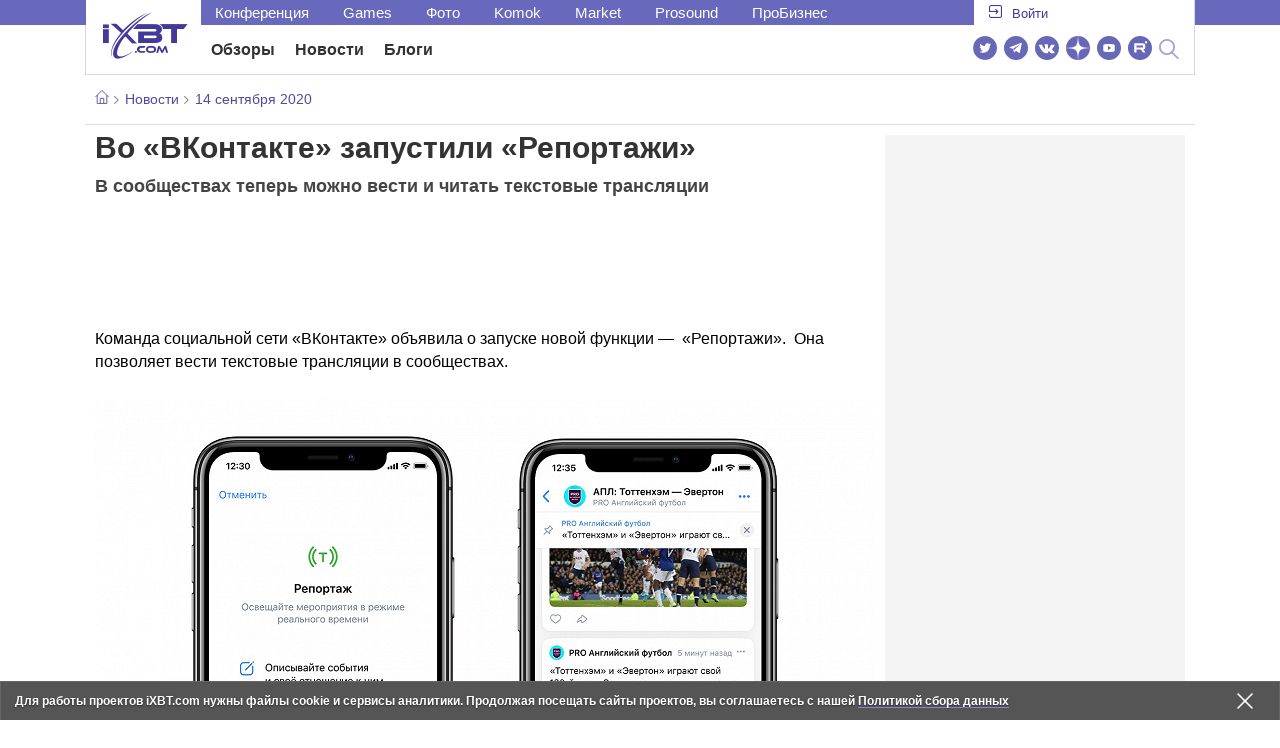

--- FILE ---
content_type: text/html; charset=utf-8
request_url: https://www.ixbt.com/news/2020/09/14/vo-vkontakte-zapustili-reportazhi.html
body_size: 31233
content:
        <!DOCTYPE html>
<html lang="ru">
<head>

    <link rel="canonical" href="https://www.ixbt.com/news/2020/09/14/vo-vkontakte-zapustili-reportazhi.html" />
            <link rel="amphtml" href="https://www.ixbt.com/news/2020/09/14/vo-vkontakte-zapustili-reportazhi.amp.html" />
        <meta charset="UTF-8"/>
    <meta name="viewport" content="initial-scale=1"/>
    <meta http-equiv="X-UA-Compatible" content="IE=Edge"/>
    <meta property="relap:article" content="false">
    <title>Во «ВКонтакте» запустили «Репортажи»</title>
    <meta name="keywords" content="ВКонтакте" />
    <meta name="description" content="Команда социальной сети &amp;laquo;ВКонтакте&amp;raquo; объявила о запуске новой функции &amp;mdash; &amp;laquo;Репортажи&amp;raquo;. Она позволяет вести текстовые трансляции в сообществах. Как отмечают разработчики, &amp;laquo;Репортажи&amp;raquo; подойдут освещения как регулярных, так и разовых резонансных событий: от спортивных матчей, деловых конференций и городских праздников до &amp;laquo;Оскара&amp;raquo; и презентаций крупных компаний." />
    <meta name="title" content="Во «ВКонтакте» запустили «Репортажи»" />
    <meta property="yandex_recommendations_image"
          content="https://www.ixbt.com/img/x390/n1/news/2020/8/1/VK_Live_Text1_large.jpg"/>
    <meta property="fb:app_id" content="372988576485499"/>
    <meta property="og:type" content="article"/>
    <meta property="og:url" content="https://www.ixbt.com/news/2020/09/14/vo-vkontakte-zapustili-reportazhi.html"/>
    <meta property="og:title" content="Во «ВКонтакте» запустили «Репортажи»"/>
    <meta property="og:image" content="https://www.ixbt.com/img/n1/news/2020/8/1/VK_Live_Text1_large.jpg"/>
    <meta property="og:locale" content="ru_RU"/>
    <meta property="og:site_name" content="iXBT.com"/>
    <meta property="og:description" content="Команда социальной сети &amp;laquo;ВКонтакте&amp;raquo; объявила о запуске новой функции &amp;mdash; &amp;laquo;Репортажи&amp;raquo;. Она позволяет вести текстовые трансляции в сообществах. Как отмечают разработчики, &amp;laquo;Репортажи&amp;raquo; подойдут освещения как регулярных, так и разовых резонансных событий: от спортивных матчей, деловых конференций и городских праздников до &amp;laquo;Оскара&amp;raquo; и презентаций крупных компаний."/>

    <meta property="yandex_recommendations_title" content="Во «ВКонтакте» запустили «Репортажи»"/>
    <meta property="yandex_recommendations_category" content="Hi-tech"/>


    <meta name="twitter:card" content="summary_large_image">
    <meta name="twitter:site" content="@ixbtcom">
    <meta name="twitter:title" content="Во «ВКонтакте» запустили «Репортажи»">
    <meta name="twitter:description" content="Команда социальной сети &amp;laquo;ВКонтакте&amp;raquo; объявила о запуске новой функции &amp;mdash; &amp;laquo;Репортажи&amp;raquo;. Она позволяет вести текстовые трансляции в сообществах. Как отмечают разработчики, &amp;laquo;Репортажи&amp;raquo; подойдут освещения как регулярных, так и разовых резонансных событий: от спортивных матчей, деловых конференций и городских праздников до &amp;laquo;Оскара&amp;raquo; и презентаций крупных компаний.">
    <meta name="twitter:image" content="https://www.ixbt.com/img/n1/news/2020/8/1/VK_Live_Text1_large.jpg">

    <meta property="fb:pages" content="239502966103173" />

    <link rel="icon" type="image/png" href="/images2/ixbt/favicon-96x96.png" sizes="96x96">
    <link rel="icon" type="image/svg+xml" href="/images2/ixbt/favicon.svg">
    <link rel="shortcut icon" href="/images2/ixbt/favicon.ico">
    <link rel="apple-touch-icon" sizes="180x180" href="/images2/ixbt/apple-touch-icon.png">
    <link rel="manifest" href="/images2/ixbt/manifest.json">

    <link rel="alternate" type="application/rss+xml" title="Новости в формате RSS" href="https://www.ixbt.com/export/news.rss" />

    <script type="application/ld+json">
      {
        "@context": "http://schema.org",
        "@type": ["NewsArticle", "BreadcrumbList"],
        "itemListElement":[{
            "type": "ListItem",
            "position": 1,
            "item": {
                "@id": "https://www.ixbt.com/news/",
                "name": "Новости"
               }
             },{
             "type": "ListItem",
            "position": 2,
            "item": {
                "@id": "/news/2020/09/14",
                "name": "14 сентября 2020"
               }
             }],
        "mainEntityOfPage": {
            "@type": "WebPage",
            "@id": "https://www.ixbt.com/news/2020/09/14/vo-vkontakte-zapustili-reportazhi.html"
            },
        "headline": "Во «ВКонтакте» запустили «Репортажи»",
        "datePublished": "2020-09-14",
        "author": {
            "@type": "Person",
            "name": "VerKo"
            },
        "image": [
          "https://www.ixbt.com/img/n1/news/2020/8/1/VK_Live_Text1_large.jpg"
        ],
        "description": "Команда социальной сети &amp;laquo;ВКонтакте&amp;raquo; объявила о запуске новой функции &amp;mdash; &amp;laquo;Репортажи&amp;raquo;. Она позволяет вести текстовые трансляции в сообществах. Как отмечают разработчики, &amp;laquo;Репортажи&amp;raquo; подойдут освещения как регулярных, так и разовых резонансных событий: от спортивных матчей, деловых конференций и городских праздников до &amp;laquo;Оскара&amp;raquo; и презентаций крупных компаний.",
        "publisher": {
           "@type": "Organization",
            "url": "https://www.ixbt.com",
            "logo": {
                 "@type": "ImageObject",
                 "url": "https://www.ixbt.com/images2/logo_h60.png",
                 "width": 121,
                 "height": 60
               },
            "contactPoint": [{
                "@type": "ContactPoint",
                "telephone": "+7-499-519-00-95",
                "contactType": "sales"
                }],
            "name": "iXBT.com",
            "sameAs": [
                "https://www.facebook.com/iXBTcom/",
                "https://twitter.com/ixbtcom/",
                "https://plus.google.com/+IxbtTV",
                "http://youtube.com/user/FilmDepo"]
           }
         }


    </script>

    

<link rel="stylesheet" href="https://www.ixbt.com/site2/resources/css/style.min.css?v=2.4"/>

<link rel="stylesheet" href="https://www.ixbt.com/live/modules/ixbt/css/comments.min.css" media="print" onload="this.media='all'; this.onload=null;">
    
    <script>
        window.analytics = window.analytics || [];
        window.analytics.push({
            "metadataAuthor": "VerKo",
            "metadataContentType" : "news",
            "metadataIxbtProject": "ixbtcom",
            "publicationId": "256432",
            "metadataPageDesign": "legacy",
            "publicationType": "ixbt_news",
            "metadataType":"ixbt_news"
        });
    </script>

    <script type="text/javascript">

    (function(w,d,s,l){w[l]=w[l]||[];w[l].push({'gtm.start': new Date().getTime(),event:'gtm.js'});
        var f=d.getElementsByTagName(s)[0],j=d.createElement(s);j.async=true;j.src='https://sgtm.ixbt.com/al/pv.js';f.parentNode.insertBefore(j,f);})(window,document,'script','analytics');

    window.analytics = window.analytics || [];
    window.analytics.push({"metadataPageDesign": "legacy"});

    function getCookie(name) {
        var matches = document.cookie.match(new RegExp(
            "(?:^|; )" + name.replace(/([\.$?*|{}\(\)\[\]\\\/\+^])/g, '\\$1') + "=([^;]*)"
        ));
        return matches ? decodeURIComponent(matches[1]) : undefined;
    }

    window.jitsuPageProps = window.jitsuPageProps || { project_slug: "ixbt", page_type: "other", publication_type: "", publication_id: "", design: 'legacy', ym_uid: getCookie('_ym_uid'),ym_first_visit: getCookie('_ym_d'), ym_has_adblock: getCookie('_ym_isad'),cookie_policy_accepted: getCookie('cookie_policy_accepted'), other_ids: {tmr_lvid: getCookie('tmr_lvid'),top100_id: getCookie('top100_id'),adtech_uid: getCookie('adtech_uid'),ajs_anonymous_id: getCookie('ajs_anonymous_id'),ajs_user_id:getCookie('ajs_user_id')}};
    window.jitsuLoaded = function (jitsu) {
        jitsu.page(window.jitsuPageProps);
    };

        (function(m,e,t,r,i,k,a){m[i]=m[i]||function(){(m[i].a=m[i].a||[]).push(arguments)};
        m[i].l=1*new Date();
        for (var j = 0; j < document.scripts.length; j++) {if (document.scripts[j].src === r) { return; }}
        k=e.createElement(t),a=e.getElementsByTagName(t)[0],k.async=1,k.src=r,a.parentNode.insertBefore(k,a)})
        (window, document, "script", "https://mc.webvisor.org/metrika/tag_ww.js", "ym");

        ym(25165136, "init", {
        clickmap:false,
        trackLinks:false,
        accurateTrackBounce:true,
        params: { metadataPageDesign: "legacy" }
    });




</script>
<script async src="https://jitsu.ixbt.com/p.js"
        data-write-key="ldnJKbzhrZfbZydPPBEd4nUkqNlW2EHt:cVYWd65uWi8QVUqyknT26DDe51FEflVZ"
        data-onload="jitsuLoaded"
        data-init-only="true"></script>














<script type="text/javascript" src="https://www.ixbt.com/live/modules/ixbt/js/main.min.js"></script>
<script defer type="text/javascript" src="https://www.ixbt.com/site2/resources/javascript/plugins.js"></script>
<script defer type="text/javascript" src="https://www.ixbt.com/site2/resources/javascript/kocmoc.js"></script>
<script src="https://www.ixbt.com/site2/resources/javascript/ixbit_tv.js" defer></script>

<meta name="VK35850">

<script defer type="text/javascript" src="https://forum.ixbt.com/login.js"></script>
    <script defer src="https://cdn.al-adtech.com/ssp/sync-urls.js"></script>
<script async src="https://yandex.ru/ads/system/header-bidding.js"></script>
<style>
    @media(max-width: 740px){
        .bcontainer {
            display: block;
            min-height: 300px;
            max-height: 600px;
            overflow-x:hidden;
            max-width: 100%;
        }
        .b-first-mobile {
            max-height: 360px;
        }
        .video-slider-block, .g-grid_column__small {
            display: none;
        }

    }
    @media(min-width: 740px){
        .bcontainer {
            display:block;
            min-height: 120px;
            max-height: 300px;
            overflow-x:hidden;
            max-width:  100%;
        }
        .b-120 {
            max-height: 120px;
        }

    }
</style>
<script type="text/javascript">
    var isMobile = false;
    var isDesktop = false;
    var isPad = false;
    var sizeArray = [];
    var sizeArrayHigh = [];
    var sizeArrayVertical = [];
    var adCode = [];
    var pixelWidth = window.innerWidth * window.devicePixelRatio;
    var placesArray = [];
    var blocksArray = {};
    var advSeed = Math.random();

    if(getCookie('auth_param') == '?y3%rN') {
        const style = document.createElement('style');
        style.textContent = '.deskadv,.mobadv,#yandex_recommend,#brandplace,.clickable_zone,.clickable_zone_right,.clickable_zone_left{display:none !important}body{background-image: none !important; background-color: #FFF !important;}';
        document.head.append(style);
    } else {
        isMobile = window.matchMedia('(max-width: 740px)').matches;
        isPad = window.matchMedia('(min-width: 740px) and (max-width: 1025px)').matches;
        isDesktop = window.matchMedia('(min-width: 1025px)').matches;
        if (isMobile) {

            placesArray = ['n10','n20','n30','n40'];

            if(advSeed <= 0.1) {
        //        blocksArray = { // experiment
        //            n10: 'cxbgs', n20: 'cxbgw', n30: 'cxbgz', n40: 'cxbhc', n60: 'cxbhf'
        //        }
        //    } else if (advSeed <= 0.2) {
                blocksArray = { // control
                    n10: 'cxbgt', n20: 'cxbgx', n30: 'cxbha', n40: 'cxbhd', n60: 'cxbhg'
                }
            } else {
                blocksArray = { // common
                    n10: 'cxbgu', n20: 'cxbgy', n30: 'cxbhb', n40: 'cxbhe', n60: 'cxbhh'
                }
            }

            if (pixelWidth < 640) {

                sizeArray = [[336, 280], [300, 250], [300, 300], [250, 250]];
                sizeArrayHigh = [[336, 280], [300, 250], [300, 300], [240, 400], [250,250]];

            } else {
                sizeArray = [[336, 280], [300, 250], [300, 300], [640, 480], [250, 250]];
                sizeArrayHigh = [[336, 280], [300, 250], [300, 300], [640, 480], [240, 400], [250, 250]];
            }

            var placeName;
            placeName = placesArray.shift();

            if (typeof placeName !== 'undefined') {
                //n10
                adCode.push(
                    {
                        code: placeName, sizes: sizeArray, bids: [
                            {bidder: 'astralab', params : {placementId: '61b0688ae11e18a9677776cf',sendTargetRef: true}}
                            , {bidder: 'segmento', sendTargetRef: true, params: {placementId: 648,sendTargetRef: true}} // 336x280
                            , {bidder: 'buzzoola', params: {placementId: 1234376, sendTargetRef:	true}}
                            , {bidder: 'mediasniper', params: {placementId: 17363, sendTargetRef:true}}
                            , {bidder: 'adfox_roden-media', params: { p1: 'cxaaf', p2: 'y'}}
                            , {bidder: 'betweendigital', params: {placementId: 2431115, sendTargetRef:true}} //300x250
                            , {bidder: 'mytarget', params : {placementId: 222274, sendTargetRef: true}}
                            , {bidder: 'videonow', params: {placementId: 5694245,sendTargetRef: true}}
                            //, {bidder: 'getintent', params: {placementId: '215_V_ixbt.com_M_m10_336x280', sendTargetRef: true}}
                            //, {bidder: 'adfox_yandex_waste.recycling', params: { p1: 'ddimu', p2: 'hqjl'}} // Adlook
                            //, {bidder: 'Gnezdo', params: {placementId: 347942, sendTargetRef: true}}

                        ]
                    });
            }

            placeName = placesArray.shift();
            if (typeof placeName !== 'undefined') {
                //n20
                if (pixelWidth > 640) {
                    adCode.push(
                        {
                            code: placeName, sizes: sizeArray,
                            codeType: 'combo',
                            bids: [
                                {bidder: 'astralab', params : {placementId: '60f80c1177c187fdd105d80f',sendTargetRef: true}}
                                , {bidder: 'buzzoola', params: {placementId: 1236565, sendTargetRef: true}}
                                , {bidder: 'betweendigital', params: {placementId: 4602547,sendTargetRef: true}}
                                // , {bidder: 'videonow', params: {placementId: 5694245,sendTargetRef: true}}
                                , {bidder: 'mytarget', params : {placementId: 1334853,sendTargetRef: true}}
                                , {bidder: 'adfox_roden-media', params: { p1: 'cxaag', p2: 'y'}}
                                , {bidder: 'sparrow', params : {placementId: 178022, sendTargetRef: true}}
                                , {bidder: 'mediasniper', params: {placementId: 17413, sendTargetRef:	true}}
                                , {bidder: 'segmento', params : {placementId: 649,sendTargetRef: true}} // 336x280

                            ]
                        });
                } else {
                    adCode.push(
                        {
                            code: placeName, sizes: sizeArray,
                            bids: [
                                {bidder: 'betweendigital', params: {placementId: 3541161, sendTargetRef:true}} // 300x250
                                , {bidder: 'mytarget', params : {placementId: 638801, sendTargetRef: true}} // 300x250
                                , {bidder: 'astralab', params : {placementId: '60f80c1177c187fdd105d80f',sendTargetRef: true}} //сombo
                                , {bidder: 'mediasniper', params: {placementId: 17364, sendTargetRef:	true}}
                                , {bidder: 'buzzoola', params: {placementId: 1234378, sendTargetRef:	true}}
                                //, {bidder: 'getintent', params: {placementId: '215_V_ixbt.com_M_m20_336x280', sendTargetRef: true}}
                                , {bidder: 'adfox_roden-media', params: { p1: 'cxaag', p2: 'y'}}
                                //, {bidder: 'adfox_yandex_waste.recycling', params: {p1: 'ddimw', p2: 'hqjl'}}
                                //, {bidder: 'videonow', params: {placementId: 5694245,sendTargetRef: true}}
                            ]
                        });
                }
            }
            placeName = placesArray.shift();
            if (typeof placeName !== 'undefined') {
                //n30
                adCode.push(
                    {
                        code: placeName, sizes: sizeArrayHigh, bids: [
                            {bidder: 'betweendigital', params: {placementId: 3541162, sendTargetRef:true}} // 300x250
                            , {bidder: 'astralab', params : {placementId: '64f83635ed73c301a64f3a13',sendTargetRef: true}}
                            , {bidder: 'mytarget', params : {placementId: 638803, sendTargetRef: true}} // 300x250
                            , {bidder: 'segmento', params : {placementId: 654,sendTargetRef: true}} // 240x400
                            , {bidder: 'mediasniper', params: {placementId: 17365, sendTargetRef:	true}}
                            //, {bidder: 'getintent', params: {placementId: '215_V_ixbt.com_M_m30_300x250', sendTargetRef: true}}
                            , {bidder: 'adfox_roden-media', params: { p1: 'cxaai', p2: 'y'}}
                            , {bidder: 'buzzoola', params: {placementId: 1221594, sendTargetRef: true}}
                        ]
                    });
            }

            placeName = placesArray.shift();
            if (typeof placeName !== 'undefined') {
                //n40
                adCode.push(
                    {
                        code: placeName, sizes: sizeArrayHigh, bids: [
                            {
                            bidder: 'betweendigital', params: {placementId: 3915105, sendTargetRef:true}} // 300x250
                            , {bidder: 'mytarget', params : {placementId: 727843, sendTargetRef: true}} // 300x250
                            , {bidder: 'mediasniper', params: {placementId: 17366, sendTargetRef: true}}
                            //, {bidder: 'getintent', params: {placementId: '215_V_ixbt.com_M_m40_300x250', sendTargetRef: true}}
                            , {bidder: 'adfox_roden-media', params: { p1: 'cxaaj', p2: 'y'}}
                            , {bidder: 'buzzoola', params: {placementId: 1221602, sendTargetRef: true}}
                        ]
                    });


            }
        }
        else  {
            sizeArray = [[728, 90], [300, 90], [560, 90], [468, 60]];
            sizeArrayHigh = [[728, 90], [300, 90], [560, 90], [468, 60], [700, 250], [728, 280]];

            var sizeArrayVerticalFirst = [[300, 600], [120, 600], [160, 600], [240, 400]];
            var sizeArrayVerticalSecond = [[300, 600], [120, 600], [160, 600], [240, 400]];
            placesArray = ['n10', 'n20', 'n30', 'n40'];

            if(advSeed <= 0.1) {
                blocksArray = { // control
                    n10: 'cxbhk', n20: 'cxbhn', n30: 'cxbhq', n40: 'cxbht' , n60: 'cxcgu', v10: 'cxbhw', v30: 'cxbhz'
                }
        //    } else if (advSeed <= 0.2) {
        //        blocksArray = { // experiment
        //            n10: 'cxbhj', n20: 'cxbhm', n30: 'cxbhp', n40: 'cxbhs', n60: 'cxcgw', v10: 'cxbhv', v30: 'cxbhy'
        //        }
            } else {
                blocksArray = { // common
                    n10: 'cxbhl', n20: 'cxbho', n30: 'cxbhr', n40: 'cxbhu', n60: 'cxcgv', v10: 'cxbhx', v30: 'cxbia'
                }
            }


            placeName = placesArray.shift();
            if (typeof placeName !== 'undefined') {
                //n10
                adCode.push(
                    {
                        code: placeName, sizes: sizeArray, bids: [
                            {bidder: 'betweendigital',params : {placementId: 3988375, sendTargetRef:true}} // 728x90
                            , {bidder: 'mytarget', params : {placementId: 638797, sendTargetRef: true}} // 728x90
                            , {bidder: 'segmento', params : {placementId: 650,sendTargetRef: true}} // 728x90
                            , {bidder: 'mediasniper', params: {placementId: 17367, sendTargetRef:	true}}
                            , {bidder: 'adfox_roden-media', params: { p1: 'cwzzs', p2: 'y'}}
                            //, {bidder: 'getintent', params: {placementId: '215_V_ixbt.com_D_h10_728x90', sendTargetRef: true}}
                            , {bidder: 'buzzoola', params: {placementId: 1221461, sendTargetRef:	true}}
                            //, {bidder: 'adfox_yandex_waste.recycling', params: {p1: 'ddims', p2: 'hqjl'}}
                            //, {bidder: 'Gnezdo', params: {placementId: 347961, sendTargetRef: true}}
                        ]
                    });

            }
            placeName = placesArray.shift();
            if (typeof placeName !== 'undefined') {
                //n20
                adCode.push(
                    {
                        code: placeName, sizes: sizeArray, bids: [
                            {bidder: 'betweendigital',params : {placementId: 4498150, sendTargetRef:true}} //
                            , {bidder: 'mytarget', params : {placementId: 244988, sendTargetRef: true}} // 728x90
                            , {bidder: 'mediasniper', params: {placementId: 17368, sendTargetRef: true}}
                            , {bidder: 'adfox_roden-media', params: { p1: 'cwzzv', p2: 'y'}}
                            , {bidder: 'sparrow', params : {placementId: 178031, sendTargetRef: true}}
                            //, {bidder: 'getintent', params: {placementId: '215_V_ixbt.com_D_h20_728x90', sendTargetRef: true}}
                            , {bidder: 'buzzoola', params: {placementId: 1221460, sendTargetRef:	true}}
                        ]
                    });
            }
            placeName = placesArray.shift();
            if (typeof placeName !== 'undefined') {
                //n30
                adCode.push({
                    code: placeName, sizes: sizeArrayHigh, bids: [
                        {bidder: 'betweendigital',params : {placementId: 3785089, sendTargetRef:true}} // 728x90
                        , {bidder: 'mytarget', params : {placementId: 638799, sendTargetRef: true}} // 728x90
                        , {bidder: 'mediasniper', params: {placementId: 17369, sendTargetRef:	true}}
                        //, {bidder: 'getintent', params: {placementId: '215_V_ixbt.com_D_h30_728x90', sendTargetRef: true}}
                        , {bidder: 'adfox_roden-media', params: { p1: 'cwzzw', p2: 'y'}}
                        , {bidder: 'buzzoola', params: {placementId: 1221462, sendTargetRef:	true}}
                    ]
                });
            }

            placeName = placesArray.shift();
            if (typeof placeName !== 'undefined') {
                //n40
                adCode.push({
                    code: placeName, sizes: sizeArrayHigh, bids: [
                        {bidder: 'betweendigital',params : {placementId: 4498151, sendTargetRef:true}} // 728x90
                        , {bidder: 'mytarget', params : {placementId: 1005508, sendTargetRef: true}} // 728x90
                        , {bidder: 'mediasniper', params: {placementId: 17370, sendTargetRef:	true}}
                        //, {bidder: 'getintent', params: {placementId: '215_V_ixbt.com_D_h40_728x250', sendTargetRef: true}}
                        , {bidder: 'adfox_roden-media', params: { p1: 'cwzzx', p2: 'y'}}
                        , {bidder: 'buzzoola', params: {placementId: 1236566, sendTargetRef:	true}}
                    ]
                });
            }

            if (isDesktop) {


                adCode.push({
                    code: 'v10', sizes: sizeArrayVerticalFirst, bids: [
                        {bidder: 'betweendigital',params : {placementId: 1860193, sendTargetRef:true}} // 300x600
                        , {bidder: 'mytarget', params : {placementId: 243779, sendTargetRef: true}} // 300x600
                        , {bidder: 'segmento', params : {placementId: 652,sendTargetRef: true}} // 300x600
                        , {bidder: 'buzzoola', params: {placementId: 1234379, sendTargetRef: true}}
                        //, {bidder: 'getintent', params: {placementId: '215_V_ixbt.com_D_v10_300x600', sendTargetRef: true}}
                        , {bidder: 'mediasniper', params: {placementId: 17371, sendTargetRef: true}}
                        //, {bidder: 'adfox_yandex_waste.recycling', params: {p1: 'ddimp', p2: 'hqjl'}}
                        , {bidder: 'adfox_roden-media', params: { p1: 'cwzzz', p2: 'emwl'}}
                    ]
                });
                adCode.push({
                    code: 'v30', sizes: sizeArrayVerticalSecond, bids: [
                        {bidder: 'betweendigital',params : {placementId: 3541185, sendTargetRef:true}} // 300x600
                        , {bidder: 'mytarget', params : {placementId: 222248, sendTargetRef: true}} // 300x600
                        , {bidder: 'segmento', params : {placementId: 654,sendTargetRef: true}} // 240x400
                        , {bidder: 'mediasniper', params: {placementId: 17372, sendTargetRef:	true}}
                        //, {bidder: 'getintent', params: {placementId: '215_V_ixbt.com_D_v20_300x600', sendTargetRef: true}}
                        , {bidder: 'buzzoola', params: {placementId: 1221463, sendTargetRef:	true}}
                        , {bidder: 'sparrow', params : {placementId: 178028, sendTargetRef: true}}
                        //, {bidder: 'adfox_yandex_waste.recycling', params: {p1: 'ddimq', p2: 'hqjl'}}
                        , {bidder: 'adfox_roden-media', params: { p1: 'cxaaa', p2: 'emwl'}}
                    ]
                });
            }
        }

        var biddersCpmAdjustmentMap = {
            myTarget: 0.7,
            betweenDigital: 0.8,
            astralab: 0.9

        };
        var syncPixels = [{
            bidder: 'betweenDigital',
            pixels: ['https://ads.betweendigital.com/sspmatch?p=33565&r=$' + Date.now()]
        }];
        window.YaHeaderBiddingSettings = {
            biddersMap: {

                myTarget: 788441
                , betweenDigital: 797430
                , segmento: 1496181
                , astralab: 1725999
                , buzzoola: 1948953
                , videonow: 1840942
                , sparrow: 3445214
                , mediasniper: 2221582
                //, getintent: 3171527
                , 'adfox_roden-media': 2233018
                //, 'adfox_yandex_waste.recycling': 3133044
                //, Gnezdo: 2772399
            },
            syncPixels: syncPixels,
            biddersCpmAdjustmentMap: biddersCpmAdjustmentMap,
            adUnits: adCode,
            timeout: isMobile? 1000 : 700,

        };
    }


</script>
<script>window.yaContextCb = window.yaContextCb || []</script>
<script src="https://yandex.ru/ads/system/context.js" async></script>
<script>
    function getCookie(name) {
        var matches = document.cookie.match(new RegExp(
            "(?:^|; )" + name.replace(/([\.$?*|{}\(\)\[\]\\\/\+^])/g, '\\$1') + "=([^;]*)"
        ));
        return matches ? decodeURIComponent(matches[1]) : undefined;
    }
    window.jitsuPageProps = window.jitsuPageProps || { project_slug: "ixbt", page_type: "other", publication_type: "", publication_id: "", design: 'legacy', ym_uid: getCookie('_ym_uid'),ym_first_visit: getCookie('_ym_d'), ym_has_adblock: getCookie('_ym_isad'),cookie_policy_accepted: getCookie('cookie_policy_accepted'), other_ids: {tmr_lvid: getCookie('tmr_lvid'),top100_id: getCookie('top100_id'),adtech_uid: getCookie('adtech_uid'),ajs_anonymous_id: getCookie('ajs_anonymous_id'),ajs_user_id:getCookie('ajs_user_id')}};
    window.jitsuPageProps.project_slug = "ixbt";
    window.jitsuPageProps.page_type = "publication";
    window.jitsuPageProps.publication_type = "news";
    window.jitsuPageProps.publication_id = "256432";
</script>


</head>
<body id="pagebody" class="branding">


<noscript><iframe src="https://www.ixbt.com/al/nl.html" height="0" width="0" style="display:none;visibility:hidden"></iframe></noscript>



<script>
    if(getCookie('auth_param') == '?y3%rN') {

        const style = document.createElement('style');
        style.textContent = 'body{background-image: none !important; background-color: #FFF !important;}.branding .b-content__breadcrumbs, .main__container {margin-top: 0 !important;}.br-mobile-pic-bg {padding-bottom: 0 !important; background-image: none !important;}';
        document.head.append(style);
        $('#pagebody').removeClass('branding');

    }
</script>

<div id="adfox_166117360337945307"></div>
<script>
    var is600max = window.matchMedia('(max-width: 600px)').matches;
    window.yaContextCb.push(()=>{
        Ya.adfoxCode.create({
            ownerId: 263225,
            containerId: 'adfox_166117360337945307',
            params: {
                p1: is600max ? 'cvnyt':'cvnyo',
                p2: is600max ? 'fuzw':'fuih',puid5: is600max ? 'bMobile':'bDesktop','puid10':'ixbtcom','puid4':'ixbt_news','puid3':'ix_news_cat_138','puid14':Math.floor((Math.random()*100))            }
        })
    })
</script>




<div class="b-content b-content__uppermenu">
    <style>
    a [data-name="adtune-feedback"] {
        position: absolute;
        min-height:150px !important;
        min-width: 300px !important;

    }
</style>
<div class="slide_menu__common_overlay"></div>
<div class="slide_menu__common">

    <div class="mainmenu__list __menulist">
        <ul class="list" style="padding-bottom: 150px;">
            <li style="padding:0 0 15px 0;" class="mobile_login" id="auth_mobile_block"><a style="margin-left: 15px;" href="javascript:;" onClick="ixbtcommon_login(reload, 1)"><i class="icon icon-arrow_square"></i><span class="ixbt_login">Войти</span></a></li>
            <li><a href="/live/">Блоги</a></li>
            <li><a href="/news/">Новости</a></li>
            <li><a href="/3dv/">Видеокарты и мониторы</a></li>
            <li><a href="/supply/">Корпуса, БП, ИБП</a></li>
            <li><a href="/platform/">Платформа ПК</a></li>
            <li><a href="/projector/">Проекторы и ТВ</a></li>
            <li><a href="/ds/"> Hi-Fi и мультимедиа</a></li>
            <li><a href="/sw/">Программы и ОС</a></li>
            <li><a href="/mobilepc/">Ноутбуки и планшеты</a></li>
            <li><a href="/md/">Мобильные устройства</a></li>
            <li><a href="/printers/">Принтеры и периферия</a></li>
            <li><a href="/ch/">Комфортный дом</a></li>
            <li><a href="/data/">Носители информации</a></li>
            <li><a href="/medium/">iT-Среда</a></li>
            <li><a href="/car/">OnRoad</a></li>
            <li><a href="/nw/">Сети и серверы</a></li>
            <li><a href="/dp/">Фото</a></li>
            <li><a href="/dv/">Видео </a></li>
            <!--  <li><a href="/maclife/">Maclife</a></li> -->
        </ul>
    </div>
    <div class="addition__list">
        <li><a href="//forum.ixbt.com">Конференция</a></li>
        <li><a href="https://www.ixbt.com/news/search/">Поиск</a></li>
    </div>
</div>

<div class="b-mainmenu __mainmenu">
    <div class="mainmenu__wrapper">
        <div class="mainmenu--topline">
            <ul class="topline__left">
                <li><a href="//forum.ixbt.com">Конференция</a>
                </li>
                                <li><a href="https://ixbt.games">Games</a>
                </li>
                <li><a href="https://ixbt.photo">Фото</a>
                </li>
                <li><a href="https://komok.com">Komok</a>
                </li>
                <li><a href="https://ixbt.market">Market</a>
                </li>
                <li><a href="https://prosound.ixbt.com">Prosound</a>
                </li>
                <li><a href=" https://ixbt.pro">ПроБизнес</a>
                </li>
            </ul>
            <ul class="topline__right" id="auth_top_block2"><li><a href="javascript:;" onClick="ixbtcommon_login(reload, 1)"><i class="icon icon-arrow_square"></i><span class="ixbt_login">Войти</span></a></li></ul>
        </div>
        <div class="mainmenu--line">
            <div class="line__logo">
                <a href="/" class="w-logo">
                    <!-- desktop лого  -->
                    <i class="icon icon-logo_ixbt" style="xposition: relative;"></i>
                    <!-- Юбилейное лого  -->
                    <!-- <img src="/site2/resources/images/ixbt-logo-25.png" class="ixbt_25years" title="25 лет Online"> -->
                    <!-- <img src="/pic/digit21.png" width="43" height="33" style="position: absolute; top:10px; left: 67px;" title="21 год Online"> -->
                    <!-- <img src="/pic/ny_tree.png" width="32" height="44" style="position: absolute; top:-12px; left: 78px;" title="С Новым 2019 годом!"> -->
					<!-- НГ оформление desktop <img src="/pic/ny_2020.png" width="91" height="58" style="position: absolute; top:-12px; left: 24px;" title="С Новым 2020 годом!"> -->
					<!-- 9 мая <img src="/site2/resources/images/pobeda.svg" class="pobeda80"  title="С Днем Победы!"> -->
					<!-- <img src="/site2/resources/images/logo_28_years.png"  class="anniv28"  title="iXBT - 28 лет с вами ">  -->
					
					
                </a>
            </div>
            <div class="line__menu">
                <ul class="menu__mainmenu __mainmenu mobile-hide" style="height:39px;">
                    <li><a href="/articles/current/" data-menuitem="reviews" class="">Обзоры</a>
                    </li>
                    <li><a href="/news/" data-menuitem="news" class="">Новости</a>
                    </li>
                    <li><a href="/live/" data-menuitem="blogs" class="">Блоги</a>
                    </li>
                    <li style="margin-left: 10px;"><div style="height: 28px;" id="honor-announce-banner"></div>

                        <script>
                            if (isPad || isDesktop || isMobile) {
                                window.yaContextCb.push(()=>{
                                    Ya.adfoxCode.create({
                                        ownerId: 263225,
                                        containerId: 'honor-announce-banner',
                                        params:
                                            {
                                                p1: 'cvwyc',
                                                p2: 'gvnp'
                                            }
                                    })
                                })
                            }
                        </script></li>
                </ul>
                <ul class="menu__right social_links">
                    <li>
                        <a target="_blank" rel="nofollow" title="Новостной твиттер" href="https://twitter.com/ixbtcom/">
                            <div class="social_icon_div twitter-icon-ixbt"></div>
                        </a>
                    </li>
                    <li>
                        <a target="_blank" rel="nofollow" title="Новости и статьи в Telegram" href="https://t.me/ixbt_official">
                            <div class="social_icon_div telegram-icon-ixbt"></div>
                        </a>
                    </li>
                    <li>
                        <a target="_blank" rel="nofollow" title="Страница ВКонтакте" href="https://vk.com/ixbt_official">
                            <div class="social_icon_div vkontakte-icon-ixbt"></div>
                        </a>
                    </li>
                    <li>
                        <a target="_blank" rel="nofollow" title="Дзен" href="https://dzen.ru/ixbt.com">
                            <img src="https://www.ixbt.com/site2/resources/images/zen.svg" style="width:24px; height: 24px; ">
                        </a>
                    </li>
                    <li>
                        <a target="_blank" rel="nofollow" title="Наш Youtube" href="https://www.youtube.com/c/IxbtTV">
                            <div class="social_icon_div youtube-icon-ixbt"></div>
                        </a>
                    </li>
                    <li>
                        <a target="_blank" rel="nofollow" title="RuTube" href="https://rutube.ru/channel/23474179/">
                            <svg xmlns="http://www.w3.org/2000/svg" xml:space="preserve" width="24px" height="24px" style="shape-rendering:geometricPrecision;text-rendering:geometricPrecision;image-rendering:optimizeQuality;fill-rule:evenodd;clip-rule:evenodd" viewBox="0 0 248.02 248.02"><defs><style>.str0{stroke:#fff;stroke-width:.14;stroke-miterlimit:22.9256}.fil1{fill:#fff}</style></defs><g id="Слой_x0020_1"><g id="_2756696155696"><circle cx="124.01" cy="124.01" r="124.01" style="fill:#6766b7;fill-rule:nonzero"/><path class="fil1 str0" d="M65.07 171.74V76.02h86.76c13.91 0 25.67 5.94 27.1 21.37.91 9.9.82 13.91.1 21.95-.97 10.77-5.9 18.89-19.69 21.19l22.82 31.21h-26.67l-20.79-31.21H89v31.21H65.07zm82.06-74.49L89 97.39v21.95h57.08c5.55 0 9.41 0 9.41-7.5v-6.88c0-6.77-3.45-7.72-8.36-7.71z"/><circle class="fil1 str0" cx="186.58" cy="65.26" r="12.36"/></g></g></svg>
                        </a>
                    </li>
                    <li>
                        <form action="//www.ixbt.com/news/search/" id="cse-search-box">
                            <div style="text-align: right;position: relative;">
                                <input type="hidden" name="cx" value="partner-pub-2944014748278485:43aq2mxbk7t">
                                <input type="hidden" name="cof" value="FORID:10">
                                <input type="hidden" name="ie" value="utf8">
                                <input type="text" class="search_input" name="q" size="50%" style="padding: 2px 6px; display: none;" placeholder="Введите текст для поиска....">
                                <a value="" class="btn-main-search btn-main-search" style="position: relative;">
                                    <i class="icon icon-search"></i>
                                </a>
                            </div>
                        </form>
                    </li>
                </ul>
                <!--<ul class="menu__right">
                        <li><a href="#"><i class="glyphicon-search"></i></a></li>
                        <li><a href="#"><i class="glyphicon-gear"></i></a></li>
                        <li><a href="#"><i class="glyphicon-question-sign"></i></a></li>
                </ul> -->
            </div>
        </div>

    </div>
</div>
<div class="b-mainmenu__mobile honor-mobile-menu">
    <div class="mainmenu__container">
        <div class="container__left">
            <!-- Мобильное лого  -->
            <a href="/" class="logo">
            	<!-- обычное лого -->
            	<i class="icon icon-logo_ixbt"></i>
            	
            	
            	<!-- Юбилейное лого  -->
            	<!-- <img src="/site2/resources/images/ixbt-logo-25.png" class="ixbt_25years_mobile"  title="25 лет Online"> -->
            	<!-- <img src="/site2/resources/images/pobeda1.svg" style="position: absolute; top: 2px;  left: 72px;  height: 57px;" class="pobeda80"  title="С Днем Победы!">  -->
            	<!-- <img src="/site2/resources/images/logo_28_years_mob.png"  style="position: absolute; left: 68px; top: -19px; height: 74px;" class="anniv28"  title="iXBT - 28 лет с вами ">  -->
            </a>

            <a class="menu__part_link" href="/articles/current/">Статьи</a>
            <a class="menu__part_link" href="/news/">Новости</a>
            <div style="height: 28px;" id="honor-announce-banner-mob"></div>

            <script>
                if (isPad || isDesktop || isMobile) {
                    window.yaContextCb.push(()=>{
                        Ya.adfoxCode.create({
                            ownerId: 263225,
                            containerId: 'honor-announce-banner-mob',
                            params:
                                {
                                    p1: 'cvwyc',
                                    p2: 'gvnp'
                                }
                        })
                    })
                }
            </script>

            <a class="menu __menucaller icon-menu__open"><div style="width: 18px;" class="icon icon-burger"></div></a>

        </div>

        <!--<div class="container__right"><a href="https://www.ixbt.com/news/search/" class="search"><i class="icon icon-search"></i></a><a href="#" class="login_mobile"><i class="icon icon-arrow_square_right"></i></a></div> -->
    </div>
    <div class="mainmenu__list __menulist">
        <ul class="list" style="padding-bottom: 150px;">
            <li><a href="/news/">Новости</a></li>
            <li><a href="/3dv/">Видеокарты, мониторы</a></li>
            <li><a href="/supply/">Корпуса, БП, ИБП</a></li>
            <li><a href="/platform/">Платформа ПК</a></li>
            <li><a href="/projector/">Проекторы и ТВ</a></li>
            <li><a href="/ds/"> Hi-Fi и мультимедиа</a></li>
            <li><a href="/sw/">Программы и ОС</a></li>
            <li><a href="/mobilepc/">Ноутбуки, планшеты</a></li>
            <li><a href="/md/">Мобильные устройства</a></li>
            <li><a href="/printers/">Принтеры, периферия</a></li>
            <li><a href="/ch/">Комфортный дом</a></li>
            <li><a href="/data/">Носители информации</a></li>
            <li><a href="/medium/">iT-Среда</a></li>
            <li><a href="/car/">OnRoad</a></li>
            <li><a href="/nw/">Сети, серверы</a></li>
            <li><a href="/dp/">Фото</a></li>
            <li><a href="/dv/">Видео </a></li>
            <!--<li><a href="/maclife/">Maclife</a></li>-->
        </ul>
    </div>
</div>
</div>

<div class="b-content b-content__breadcrumbs">
    <div class="b-content--wrapper" style="display: flex;">
        <ul class="b-content__breadcrumbs_ul">
            <li><a href="/"><img src="data:image/svg+xml,%3C%3Fxml version='1.0' %3F%3E%3Csvg viewBox='0 0 32 32' xmlns='http://www.w3.org/2000/svg'%3E%3Cdefs%3E%3Cstyle%3E.cls-1%7Bfill:none;stroke:%234f4b9f;stroke-linejoin:round;stroke-width:2px;%7D%3C/style%3E%3C/defs%3E%3Ctitle/%3E%3Cg id='_371-Home'%3E%3Cpolyline class='cls-1' points='1 16 16 1 31 16'/%3E%3Cpolyline class='cls-1' points='27 12 27 31 5 31 5 12'/%3E%3Cpolyline class='cls-1' points='12 31 12 19 20 19 20 31'/%3E%3C/g%3E%3C/svg%3E" style="width:14px; height:14px"></a></li>
            <li><a href="/news/">Новости</a></li>
            <li><a href="/news/2020/09/14/">14 сентября 2020</a></li>

        </ul>
        <span class="adv_button_container">
    <div class="adv_button" id="adv_button"></div>
    <script>
        if (isPad || isDesktop || isMobile) {
            window.yaContextCb.push(()=>{
                Ya.adfoxCode.create({
                ownerId: 263225,
                containerId: 'adv_button',
                params:
                        {
                            p1:'cksvr',p2:'gvnp','puid10':'ixbtcom','puid4':'ixbt_news','puid3':'ix_news_cat_138','puid14':Math.floor((Math.random()*100)),'puid5':'h50'
                         }
    })
    })
    }
</script>
</span>
    </div>
</div>

<div class="b-content b-content__pagecontent" itemscope itemtype="http://schema.org/NewsArticle">

    <div class="b-content--wrapper">
        <div class="g-grid">
            <div class="g-grid_column g-grid_column__big">
                <div class="b-article">
                    <div class="b-article__header">
                        <h1 id='newsheader' itemprop="name">Во «ВКонтакте» запустили «Репортажи»</h1>
                        <meta itemprop="headline" content="Во «ВКонтакте» запустили «Репортажи»" />
                        <h4>В сообществах теперь можно вести и читать текстовые трансляции</h4>                        <div class="bcontainer b-120 bmobile-container b-first-mobile" id="n10"></div>

                    </div>
                    <div class="b-article__content" itemprop="articleBody" id="main-pagecontent__div">
                        <p>Команда социальной сети &laquo;ВКонтакте&raquo; объявила о запуске новой функции &mdash; &nbsp;&laquo;Репортажи&raquo;. &nbsp;Она позволяет вести текстовые трансляции в сообществах.&nbsp;</p>

<div class="image-center">
<figure class="image-caption"><a href="/img/n1/news/2020/8/1/VK_Live_Text1_large.jpg" class="_gallery resize-image" data-fancybox="default" data-caption="null"><img src="/img/x780x600/n1/news/2020/8/1/VK_Live_Text1_large.jpg" alt="&#x412;&#x43E; &laquo;&#x412;&#x41A;&#x43E;&#x43D;&#x442;&#x430;&#x43A;&#x442;&#x435;&raquo; &#x437;&#x430;&#x43F;&#x443;&#x441;&#x442;&#x438;&#x43B;&#x438; &laquo;&#x420;&#x435;&#x43F;&#x43E;&#x440;&#x442;&#x430;&#x436;&#x438;&raquo;" /></a>

<figcaption></figcaption>
</figure>
</div>

<p>Как отмечают разработчики, &laquo;Репортажи&raquo; подойдут освещения как регулярных, так и разовых резонансных событий: от спортивных матчей, деловых конференций и городских праздников до &laquo;Оскара&raquo; и презентаций крупных компаний. В ближайшее время читать репортажи смогут не только пользователи соцсети, но и те, у кого нет профиля &laquo;ВКонтакте&raquo;.&nbsp;</p>

<p>Новый инструмент позволяет публиковать новости о событии не на стене сообщества, а внутри отдельной ленты. В результате, заинтересованные подписчики могут следить за репортажем, а другим не надоедают ненужные записи.&nbsp;</p>

<div class="image-center">
<figure class="image-caption"><a href="/img/n1/news/2020/8/1/VK_Live_Text_large.jpg" class="_gallery resize-image" data-fancybox="default" data-caption="null"><img src="/img/x780x600/n1/news/2020/8/1/VK_Live_Text_large.jpg" alt="&#x412;&#x43E; &laquo;&#x412;&#x41A;&#x43E;&#x43D;&#x442;&#x430;&#x43A;&#x442;&#x435;&raquo; &#x437;&#x430;&#x43F;&#x443;&#x441;&#x442;&#x438;&#x43B;&#x438; &laquo;&#x420;&#x435;&#x43F;&#x43E;&#x440;&#x442;&#x430;&#x436;&#x438;&raquo;" /></a>

<figcaption></figcaption>
</figure>
</div>

<p>Уведомления о репортаже приходят всем участникам сообщества, когда администратор начинает трансляцию. Во время события автор также может отмечать важные новости &mdash; оповещения получат все, кто подписался на репортаж. Кроме того, автор может разместить ссылку на трансляцию на других ресурсах. Репортажи остаются доступными и после завершения события. Каждой записью из репортажа можно поделиться.</p>

<p>Чтобы начать репортаж, администратору потребуется зайти в своё сообщество в мобильном приложении VK &mdash; нужная кнопка находится на панели для новых публикаций. Продолжить репортаж можно и в десктопной версии. Смотреть &mdash; на всех платформах, как с телефона, так и с компьютера.&nbsp;</p>                    </div>


                        <script>

                            window.yaContextCb.push(()=>{
                                Ya.adfoxCode.create({
                                    ownerId: 263225,
                                    containerId: 'n10',
                                    params:
                                        {
                                            p1: blocksArray.n10 , p2: isMobile ? 'ftsc' : 'ftsb','puid5': isMobile ? 'm10':'h10','puid10':'ixbtcom','puid4':'ixbt_news','puid3':'ix_news_cat_138','puid14':Math.floor((Math.random()*100)),'partner-stat-id': (256432 + 3000000) + '1'
                                        }
                                })
                            })
                        </script>

                    <meta itemprop="datePublished" content="2020-09-14" />
                    <div class="b-article__top-author">
                        <p class="date">14 сентября 2020 в 17:20</p>
                        <p class="author"><a title="Автор" href="mailto:verko@corp.ixbt.com" class="author">
                            Автор: <span itemprop="author" itemscope itemtype=" http://schema.org/Person"><span itemprop="name" content="VerKo">VerKo</span></span></a></p>
                                                    <p class="b-article__tags__list">| Теги: <a class="news-tag" href="/tag/вконтакте/">ВКонтакте</a></p>
                                                
                            <p class="b-article__source__list">| Источник: <a target="_blank" rel="nofollow" href="//www.ixbt.com/click/?c=53616c7465645f5f0215a2b7d5bcd49db35b6ff2caef408644ac3de923012249237ce235f1c4b63aa5cdff8e8b97010c38aa4cc3df532cbc42c1a854dc6d3a94&h=4f00f30849d52d1b997b6e3d3b550d7097937fc3" title="https://vk.com/">ВКонтакте</a></p>

                                            </div>


                    <div id="yandex_recommend" style="min-height:390px;"></div>
                    <script>


                        window.yaContextCb.push(()=>{
                            Ya.adfoxCode.createScroll({
                                ownerId: 263225,
                                containerId: 'yandex_recommend',
                                params: {
                                    p1: 'cqxhp',
                                    p2: 'gqqu','puid10':'ixbtcom','puid4':'ixbt_news','puid3':'ix_news_cat_138','puid14':Math.floor((Math.random()*100)),
                                    'partner-stat-id': (256432 + 3000000) + '1'
                                },

                                lazyLoad: {
                                fetchMargin: 150,
                                    mobileScaling: 2
                            }
                            })
                        });
                    </script>




                    <div class="b-article__bottom no-margin no-padding">

                        <p class="linknews link_prev_news"><a data-gotopage="left" class="__gotopage" href="/news/2020/09/14/82-8k-xiaomi-5g-lg.html" class=""> <i class="icon icon-bold_arrow_left"></i> 82-дюймовый 8K-телевизор Xiaomi оснащён встроенным модемом 5G и экраном LG </a></p>
                        <p class="linknews link_next_news"><a data-gotopage="right" class="__gotopage" href="/news/2020/09/14/iphone-12-pro.html" class=""><i class="icon icon-bold_arrow_right"></i> «Космический» iPhone 12 Pro по «космическим» ценам уже предлагают в России</a></p>                    </div>



                    <a id="comments" name="comments"></a>

                    <div class="bcontainer" id="n20"></div>
                    <script>


                            window.yaContextCb.push(()=>{
                                Ya.adfoxCode.createScroll({
                                        ownerId: 263225,
                                        containerId: 'n20',
                                        params:
                                            {
                                                p1: blocksArray.n20,
                                                p2: isMobile ? 'ftsc' : 'ftsb',
                                                puid5: isMobile ? 'm20':'h20','puid10':'ixbtcom','puid4':'ixbt_news','puid3':'ix_news_cat_138','puid14':Math.floor((Math.random()*100)),
                                                'partner-stat-id': (256432 + 3000000) + '1'
                                    },
                                    lazyLoad: {
                                        fetchMargin: 150,
                                        mobileScaling: 2
                                    }

                            }
                            )
                            })

                    </script>
                                    
                        <div class="jscomments"  id="comments_area" data-pagetype="ixbt_news_announce" data-pageid="256432" data-page="ixn256432" data-url="https://www.ixbt.com/news/2020/09/14/vo-vkontakte-zapustili-reportazhi.html"><div id="loader"></div></div><script src='https://www.ixbt.com/live/modules/ixbt/js/comments.min.js?v=200624'></script>
<script>
        init_iframe();
</script>
<script>
    function reload()
    {
        location.reload();
    }

</script>

                                    


                </div>

                                <div class="b-block block__newslist b-lined-title">
                    <div class="bcontainer" id="n30"></div>
                    <script>


                        window.yaContextCb.push(()=>{
                            Ya.adfoxCode.createScroll({
                                    ownerId: 263225,
                                    containerId: 'n30',
                                    params:
                                        {
                                            p1: blocksArray.n30,
                                            p2: isMobile ? 'ftsc' : 'ftsb',
                                            puid5: isMobile ? 'm30':'h30','puid10':'ixbtcom','puid4':'ixbt_news','puid3':'ix_news_cat_138','puid14':Math.floor((Math.random()*100)),
                                            'partner-stat-id': (256432 + 3000000) + '1'
                                        },
                                    lazyLoad: {
                                        fetchMargin: 150,
                                        mobileScaling: 2
                                    }

                                }
                            )
                        })

                    </script>
                    <h3 class="lined">Все новости за сегодня</h3>
                    <ul>
                                                                                    <li class="item"><span class="time_iteration_icon"> 14:09</span>
                                                                        <a href="/news/2025/11/19/v-jandeks-kartah-pojavilsja-iipomoshnik-dlja-reshenija-nestandartnyh-gorodskih-zadach.html"><strong>В «Яндекс Картах» появился ИИ-помощник для решения нестандартных городских задач</strong>. Пока он доступен ограниченному числу пользователей, но в скором времени станет доступен всем</a></li>
                            
                                                                                                                <li class="item"><span class="time_iteration_icon"> 13:41</span>
                                                                        <a href="/news/2025/11/19/belgee-tenet-xcite-50.html"><strong>Belgee, Tenet и Xcite смогли: впервые за два года доля машин из Поднебесной упала ниже 50%</strong>. Данные «Автостат»</a></li>
                            
                                                                                                                <li class="item"><span class="time_iteration_icon"> 13:14</span>
                                    <a href="/news/2025/11/19/wylsacom-iphone-17-pro-max.html#comments" rel="nofollow" class="comments_link"><span class="b-num">18</span></a>                                    <a href="/news/2025/11/19/wylsacom-iphone-17-pro-max.html"><strong>Wylsacom попытался отбелить iPhone 17 Pro Max: оранжевый смартфон проверили на стойкость цвета</strong>. Популярный блогер протестировал оранжевый корпус химией и не выявил выцветания</a></li>
                            
                                                                                                                <li class="item"><span class="time_iteration_icon"> 12:55</span>
                                                                        <a href="/news/2025/11/19/honor-watch-x5-honor-500.html"><strong>«Большой экран — это хорошо, а тонкие рамки — это красиво». Рассекречены умные часы Honor Watch X5, их представят вместе с линейкой Honor 500</strong>. Диагональ экрана — почти 2 дюйма</a></li>
                            
                                                                                                                <li class="item"><span class="time_iteration_icon"> 12:31</span>
                                    <a href="/news/2025/11/19/5-kgm-torres-1000.html#comments" rel="nofollow" class="comments_link"><span class="b-num">3</span></a>                                    <a href="/news/2025/11/19/5-kgm-torres-1000.html"><strong>Корейский кроссовер с японским «автоматом» и гарантией 5 лет обретает популярность в России: продажи KGM Torres перевалили за 1000 штук</strong>. Тысячный кроссовер передан покупателю в Брянске</a></li>
                            
                                                                                                                <li class="item"><span class="time_iteration_icon"> 12:19</span>
                                                                        <a href="/news/2025/11/19/nvidia-orin-x-nio-shenji-nx9031.html"><strong>В четыре раза быстрее Nvidia Orin-X: новейший процессор Nio Shenji NX9031, на создание которого ушли сотни миллионов долларов, стал доступен сторонним производителям</strong>. Началась процедура внешнего технического лицензирования</a></li>
                            
                                                                                                                <li class="item"><span class="time_iteration_icon"> 12:08</span>
                                    <a href="/news/2025/11/19/intel-core-ultra-plus.html#comments" rel="nofollow" class="comments_link"><span class="b-num">22</span></a>                                    <a href="/news/2025/11/19/intel-core-ultra-plus.html"><strong>Intel подарит больше ядер. Существование процессоров Core Ultra Plus подтверждено</strong>. Они засветились в базе AIDA64</a></li>
                            
                                                                                                                <li class="item"><span class="time_iteration_icon"> 12:03</span>
                                                                        <a href="/news/2025/11/19/pervyj-v-mire-polnometrazhnyj-film-polnostju-sozdannyj-s-pomoshju-kompjutera-stiv-dzhobs-rasskazal-o-pixar-i-istorii.html"><strong>Первый в мире полнометражный фильм, полностью созданный с помощью компьютера. Стив Джобс рассказал о Pixar и «Истории игрушек» в ранее не публиковавшемся интервью</strong>. Серия празднует 30 лет</a></li>
                            
                                                                                                                <li class="item"><span class="time_iteration_icon"> 11:48</span>
                                    <a href="/news/2025/11/19/novejshie-lada-iskra-skoro-pojavjatsja-v-taksi.html#comments" rel="nofollow" class="comments_link"><span class="b-num">3</span></a>                                    <a href="/news/2025/11/19/novejshie-lada-iskra-skoro-pojavjatsja-v-taksi.html"><strong>Новейшие Lada Iskra скоро появятся в такси</strong>. В декабре 2025 – январе 2026 года</a></li>
                            
                                                                                                                <li class="item"><span class="time_iteration_icon"> 11:48</span>
                                    <a href="/news/2025/11/19/rossijskij-avialajner-ms21-budut-ukorachivat-i-dorabatyvat--jeto-pozvolit-uvelichit-dalnost-poljota.html#comments" rel="nofollow" class="comments_link"><span class="b-num">31</span></a>                                    <a href="/news/2025/11/19/rossijskij-avialajner-ms21-budut-ukorachivat-i-dorabatyvat--jeto-pozvolit-uvelichit-dalnost-poljota.html"><strong>Российский авиалайнер МС-21 будут укорачивать и дорабатывать — это позволит увеличить дальность полёта</strong>. Доработка серийного самолёта — обычная практика</a></li>
                            
                                                                                                                <li class="item"><span class="time_iteration_icon"> 11:40</span>
                                    <a href="/news/2025/11/19/xiaomi-mijia-washer-dryer-pro.html#comments" rel="nofollow" class="comments_link"><span class="b-num">5</span></a>                                    <a href="/news/2025/11/19/xiaomi-mijia-washer-dryer-pro.html"><strong>Xiaomi выпустила в Европе новейшую стирально-сушильную машину Mijia Washer Dryer Pro</strong>. Она рассчитана на 9 кг</a></li>
                            
                                                                                                                <li class="item"><span class="time_iteration_icon"> 11:39</span>
                                    <a href="/news/2025/11/19/poco-f8-pro-f8-ultra.html#comments" rel="nofollow" class="comments_link"><span class="b-num">6</span></a>                                    <a href="/news/2025/11/19/poco-f8-pro-f8-ultra.html"><strong>И снова европейцам достанутся менее автономные смартфоны. Poco раскрыла ёмкость аккумуляторов глобальных моделей F8 Pro и F8 Ultra</strong>. Технически это копии Redmi K90 и K90 Pro Max</a></li>
                            
                                                                                                                <li class="item"><span class="time_iteration_icon"> 11:26</span>
                                    <a href="/news/2025/11/19/proizvoditel-motociklov-ural-rabotaet-v-minus-vtoroj-god-podrjad-kompanija-rasschityvaet-spastis-za-schjot-vypuska.html#comments" rel="nofollow" class="comments_link"><span class="b-num">2</span></a>                                    <a href="/news/2025/11/19/proizvoditel-motociklov-ural-rabotaet-v-minus-vtoroj-god-podrjad-kompanija-rasschityvaet-spastis-za-schjot-vypuska.html"><strong>Производитель мотоциклов Ural работает в минус второй год подряд: компания рассчитывает спастись за счёт выпуска новой модели в Китае</strong>. Речь об Ural Neo 500</a></li>
                            
                                                                                                                <li class="item"><span class="time_iteration_icon"> 11:13</span>
                                                                        <a href="/news/2025/11/19/soc-kirin-9030-huawei-mate-x7.html"><strong>Камера с переменной диафрагмой и перископическим объективом, влагозащита, SoC Kirin 9030. Новый флагманский смартфон Huawei Mate X7 доступен для предзаказа в Китае</strong>. Доступны четыре версии</a></li>
                            
                                                                                                                <li class="item"><span class="time_iteration_icon"> 10:55</span>
                                    <a href="/news/2025/11/19/dilery-nashli-sposob-obojti-povyshennyj-utilsbor-kitajskie-avtomobili-zavozjat-s-zanizhennoj-moshnostju-a-zatem.html#comments" rel="nofollow" class="comments_link"><span class="b-num">45</span></a>                                    <a href="/news/2025/11/19/dilery-nashli-sposob-obojti-povyshennyj-utilsbor-kitajskie-avtomobili-zavozjat-s-zanizhennoj-moshnostju-a-zatem.html"><strong>Дилеры нашли способ обойти повышенный утильсбор: китайские автомобили завозят с заниженной мощностью, а затем «разблокируют» прошивкой</strong>. Новые ставки должны вступить в силу 1 декабря</a></li>
                            
                                                                                                                <li class="item"><span class="time_iteration_icon"> 10:46</span>
                                    <a href="/news/2025/11/19/volkswagen-general-motors.html#comments" rel="nofollow" class="comments_link"><span class="b-num">1</span></a>                                    <a href="/news/2025/11/19/volkswagen-general-motors.html"><strong>Бывшие заводы Volkswagen и General Motors будут выпускать не только машины, но и моторы, коробки передач, электронику</strong>. В экс-заводы GM и Volkswagen вложат 90 млрд рублей</a></li>
                            
                                                    <div class="bcontainer" id="n40"></div>
                        <script>


                                window.yaContextCb.push(()=>{
                                    Ya.adfoxCode.createScroll({
                                            ownerId: 263225,
                                            containerId: 'n40',
                                            params:
                                                {
                                                    p1: blocksArray.n40,
                                                    p2: isMobile ? 'ftsc' : 'ftsb',
                                                    puid5: isMobile ? 'm40':'h40','puid10':'ixbtcom','puid4':'ixbt_news','puid3':'ix_news_cat_138','puid14':Math.floor((Math.random()*100)),
                                                    'partner-stat-id': (256432 + 3000000) + '1'
                                                },
                                            lazyLoad: {
                                                fetchMargin: 200,
                                                mobileScaling: 2
                                            }

                                        }
                                    )
                                })

                        </script>

                                                                                                                <li class="item"><span class="time_iteration_icon"> 10:30</span>
                                    <a href="/news/2025/11/19/solnechnaja-plazma-udarit-po-mezhzvjozdnoj-komete-3iatlas-cherez-paru-dnej-posledstvija-mozhno-budet-nabljudat-s-zemli.html#comments" rel="nofollow" class="comments_link"><span class="b-num">2</span></a>                                    <a href="/news/2025/11/19/solnechnaja-plazma-udarit-po-mezhzvjozdnoj-komete-3iatlas-cherez-paru-dnej-posledstvija-mozhno-budet-nabljudat-s-zemli.html"><strong>Солнечная плазма ударит по межзвёздной комете 3I/ATLAS через пару дней: последствия можно будет наблюдать с Земли</strong>. Удар ожидается 21 ноября</a></li>
                            
                                                                                                                <li class="item"><span class="time_iteration_icon"> 10:20</span>
                                    <a href="/news/2025/11/19/dell-area-51-ryzen-x3d-rtx-50.html#comments" rel="nofollow" class="comments_link"><span class="b-num">10</span></a>                                    <a href="/news/2025/11/19/dell-area-51-ryzen-x3d-rtx-50.html"><strong>Ничего мощнее для игр сегодня не собрать. Dell обновила ПК Area-51, оснастив его процессорами Ryzen X3D и топовыми видеокартами RTX 50</strong>. Старшая версия стоит от 6150 долларов</a></li>
                            
                                                                                                                <li class="item"><span class="time_iteration_icon"> 10:07</span>
                                    <a href="/news/2025/11/19/mne-ne-nuzhen-nikakoj-samsung-vory-v-londone-mogut-vykinut-ili-dazhe-vernut-ukradennyj-smartfon-esli-jeto-ne-iphone.html#comments" rel="nofollow" class="comments_link"><span class="b-num">21</span></a>                                    <a href="/news/2025/11/19/mne-ne-nuzhen-nikakoj-samsung-vory-v-londone-mogut-vykinut-ili-dazhe-vernut-ukradennyj-smartfon-esli-jeto-ne-iphone.html"><strong>«Мне не нужен никакой Samsung». Воры в Лондоне могут выкинуть или даже вернуть украденный смартфон, если это не iPhone</strong>. Видимо, другие телефоны сложнее сбывать</a></li>
                            
                                                                                                                <li class="item"><span class="time_iteration_icon"> 10:02</span>
                                                                        <a href="/news/2025/11/19/kitaj-i-nasa-sovmestno-predotvratili-stolknovenie-sputnikov.html"><strong>Китай и NASA совместно предотвратили столкновение спутников</strong>. Впервые Китайское национальное космическое управление предупредило NASA о риске сближения аппаратов и взяло манёвр на себя</a></li>
                            
                                                                                                                <li class="item"><span class="time_iteration_icon"> 10:02</span>
                                                                        <a href="/news/2025/11/19/snapdragon-8-elite-gen-5-snapdragon-8-gen-5-26.html"><strong>Чуть слабее Snapdragon 8 Elite Gen 5, но всё ещё очень быстро: Snapdragon 8 Gen 5 представят 26 ноября</strong>. Qualcomm раскрыла дату выхода и ключевые параметры нового 3-нм чипа</a></li>
                            
                                                                                                                <li class="item"><span class="time_iteration_icon"> 09:58</span>
                                    <a href="/news/2025/11/19/uchjonye-sozdali-polnuju-virtualnuju-model-kory-golovnogo-mozga-myshi-10-mln-nejronov-s-subkletochnym-razresheniem.html#comments" rel="nofollow" class="comments_link"><span class="b-num">3</span></a>                                    <a href="/news/2025/11/19/uchjonye-sozdali-polnuju-virtualnuju-model-kory-golovnogo-mozga-myshi-10-mln-nejronov-s-subkletochnym-razresheniem.html"><strong>Учёные создали полную виртуальную модель коры головного мозга мыши. 10 млн нейронов с субклеточным разрешением</strong>. На суперкомпьютере Fugaku</a></li>
                            
                                                                                                                <li class="item"><span class="time_iteration_icon"> 09:44</span>
                                    <a href="/news/2025/11/19/xaiomi-prjamo-preduprezhdaet-ceny-na-smartfony-vyrastut-vsemu-vinoj-katastrofa-na-rynke-pamjati.html#comments" rel="nofollow" class="comments_link"><span class="b-num">7</span></a>                                    <a href="/news/2025/11/19/xaiomi-prjamo-preduprezhdaet-ceny-na-smartfony-vyrastut-vsemu-vinoj-katastrofa-na-rynke-pamjati.html"><strong>Xaiomi прямо предупреждает: цены на смартфоны вырастут. Всему виной катастрофа на рынке памяти</strong>. Линейка Redmi K90 уже довольно недешёвая</a></li>
                            
                                                                                                                <li class="item"><span class="time_iteration_icon"> 09:38</span>
                                    <a href="/news/2025/11/19/2025-12-lada-iskra.html#comments" rel="nofollow" class="comments_link"><span class="b-num">7</span></a>                                    <a href="/news/2025/11/19/2025-12-lada-iskra.html"><strong>Пока не хит: в 2025 году в Санкт-Петербурге продано всего 12 Lada Iskra, большинство ушло юрлицам</strong>. Модель разгоняется медленно</a></li>
                            
                                                                                                                <li class="item"><span class="time_iteration_icon"> 09:31</span>
                                    <a href="/news/2025/11/19/dji-osmo-action-6.html#comments" rel="nofollow" class="comments_link"><span class="b-num">2</span></a>                                    <a href="/news/2025/11/19/dji-osmo-action-6.html"><strong>У этой экшн-камеры почти дюймовый датчик. Представлена DJI Osmo Action 6</strong>. За 380 евро</a></li>
                            
                                                                                                                <li class="item"><span class="time_iteration_icon"> 09:29</span>
                                                                        <a href="/news/2025/11/19/xiaomi-yu7-80.html"><strong>Xiaomi YU7 стал первым электромобилем для 80% владельцев: почти все выделили тихий салон и кресла с эффектом «невесомости»</strong>. Большинство покупателей отказались от ДВС и перешли сразу в премиальный класс</a></li>
                            
                                                                                                                <li class="item"><span class="time_iteration_icon"> 09:19</span>
                                    <a href="/news/2025/11/19/2200-40-oppo-magnetic-halo-flash-light.html#comments" rel="nofollow" class="comments_link"><span class="b-num">2</span></a>                                    <a href="/news/2025/11/19/2200-40-oppo-magnetic-halo-flash-light.html"><strong>Выдаёт до 2200 кд/кв.м, крепится к смартфону и работает до 40 минут. Oppo представила смартфонную мини-лампу Magnetic Halo Flash Light</strong>. Подсветка для фото и видео</a></li>
                            
                                                                                                                <li class="item"><span class="time_iteration_icon"> 09:16</span>
                                    <a href="/news/2025/11/19/bmw-7-mercedes-benz-s-1400-voyah-passion-l.html#comments" rel="nofollow" class="comments_link"><span class="b-num">2</span></a>                                    <a href="/news/2025/11/19/bmw-7-mercedes-benz-s-1400-voyah-passion-l.html"><strong>Китайская альтернатива BMW 7-й серии и Mercedes-Benz S-класса с запасом хода 1400 км. Продажи Voyah Passion L начнутся уже в декабре в Китае</strong>. Предзаказы в Китае уже стартовали</a></li>
                            
                                                                                                                <li class="item"><span class="time_iteration_icon"> 09:10</span>
                                                                        <a href="/news/2025/11/19/xiaomi-g34wqi-2026.html"><strong>Новый глобальный Xiaomi с изогнутым ультраширокоформатным экраном. Представлен монитор G34WQi 2026</strong>. Это глобальная версия Gaming Monitor G34WQ 2026</a></li>
                            
                                                                                                                <li class="item"><span class="time_iteration_icon"> 09:09</span>
                                                                        <a href="/news/2025/11/19/snapdragon-8-elite-gen-5-honor-gt2-pro-8500.html"><strong>Флагман на Snapdragon 8 Elite Gen 5 с самым большим аккумулятором. Honor GT2 Pro получит батарею ёмкостью не менее 8500 мА·ч</strong>. Флагман на Snapdragon 8 Elite Gen 5 выйдет в декабре</a></li>
                            
                                                                                                                <li class="item"><span class="time_iteration_icon"> 09:07</span>
                                    <a href="/news/2025/11/19/iphone-17-apple-n1-android.html#comments" rel="nofollow" class="comments_link"><span class="b-num">10</span></a>                                    <a href="/news/2025/11/19/iphone-17-apple-n1-android.html"><strong>Первый блин вышел совсем не комом: iPhone 17 с Apple N1 обошёл Android-флагманы в сетях Wi-Fi 7</strong>. Собственный чип Apple оказался очень хорошим, несмотря на ограничения</a></li>
                            
                                                                                                                <li class="item"><span class="time_iteration_icon"> 08:42</span>
                                    <a href="/news/2025/11/19/qd-oled-1440p-240-philips-evnia-27m2n6501l.html#comments" rel="nofollow" class="comments_link"><span class="b-num">1</span></a>                                    <a href="/news/2025/11/19/qd-oled-1440p-240-philips-evnia-27m2n6501l.html"><strong>QD OLED-экран разрешением 1440p с частотой обновления 240 Гц. В Европе представлен монитор Philips Evnia 27M2N6501L</strong>. За 500 евро</a></li>
                            
                                                                                                                <li class="item"><span class="time_iteration_icon"> 08:37</span>
                                    <a href="/news/2025/11/19/samsung-raskryla-skromnye-dostizhenija-2nm-tehprocessa.html#comments" rel="nofollow" class="comments_link"><span class="b-num">4</span></a>                                    <a href="/news/2025/11/19/samsung-raskryla-skromnye-dostizhenija-2nm-tehprocessa.html"><strong>Samsung раскрыла скромные достижения 2-нм техпроцесса</strong>. Компания улучшила выход качественной продукции и готовит Exynos 2600 на новой архитектуре GAA</a></li>
                            
                                                                                                                <li class="item"><span class="time_iteration_icon"> 08:24</span>
                                                                        <a href="/news/2025/11/19/4k-minisforum-nab3r-intel-i3-1220p.html"><strong>Крошечный мини-ПК с поддержкой четырёх 4K-дисплеев и лёгким апгрейдом. Minisforum представила мини-ПК NAB3R с Intel i3-1220P</strong>. Он стоит около 478 долларов в Японии</a></li>
                            
                                                                                                                <li class="item"><span class="time_iteration_icon"> 08:16</span>
                                    <a href="/news/2025/11/19/tenet-5-90.html#comments" rel="nofollow" class="comments_link"><span class="b-num">1</span></a>                                    <a href="/news/2025/11/19/tenet-5-90.html"><strong>Tenet быстро вошёл в топ-5 автобрендов России: 90% продаж приходится на две модели</strong>. Продажи бренда начались всего три месяца назад</a></li>
                            
                                                                                                                <li class="item"><span class="time_iteration_icon"> 08:01</span>
                                    <a href="/news/2025/11/19/novaja-bmw-3j-serii-smenit-motory.html#comments" rel="nofollow" class="comments_link"><span class="b-num">5</span></a>                                    <a href="/news/2025/11/19/novaja-bmw-3j-serii-smenit-motory.html"><strong>Новая BMW 3-й серии сменит моторы</strong>. Линейку ждут свежие бензиновые агрегаты и электрическая версия i3</a></li>
                            
                                                                                                                <li class="item"><span class="time_iteration_icon"> 07:54</span>
                                    <a href="/news/2025/11/19/merkurij-idjot-nazad-neobychnoe-javlenie-fiksiruet-kamery-lasco.html#comments" rel="nofollow" class="comments_link"><span class="b-num">3</span></a>                                    <a href="/news/2025/11/19/merkurij-idjot-nazad-neobychnoe-javlenie-fiksiruet-kamery-lasco.html"><strong>Меркурий идёт «назад»: необычное явление фиксируют камеры LASCO</strong>. В поле зрения LASCO Меркурий вошёл 17 ноября</a></li>
                            
                                                                                                                <li class="item"><span class="time_iteration_icon"> 07:46</span>
                                                                        <a href="/news/2025/11/19/pojavilis-podrobnosti-o-novyh-ramnyh-vnedorozhnikah-baic-dlja-rossii.html"><strong>Появились подробности о новых рамных внедорожниках BAIC для России</strong>. Они появятся в 2026 году</a></li>
                            
                                                                                                                <li class="item"><span class="time_iteration_icon"> 07:38</span>
                                    <a href="/news/2025/11/19/citymax-12-53703-7-7.html#comments" rel="nofollow" class="comments_link"><span class="b-num">11</span></a>                                    <a href="/news/2025/11/19/citymax-12-53703-7-7.html"><strong>Новое поколение городских автобусов: Citymax 12 с современным дизелем ЯМЗ-53703 объёмом 7,7 л поступил в продажу</strong>. Модель получила унифицированную платформу, 70 планировок и мощный дизель ЯМЗ</a></li>
                            
                                                                                                                <li class="item"><span class="time_iteration_icon"> 07:31</span>
                                    <a href="/news/2025/11/19/rossijskij-aurus-pereshjol-pod-kontrol-gazproma.html#comments" rel="nofollow" class="comments_link"><span class="b-num">16</span></a>                                    <a href="/news/2025/11/19/rossijskij-aurus-pereshjol-pod-kontrol-gazproma.html"><strong>Российский Aurus перешёл под контроль «Газпрома»</strong>. Раскрыты детали крупной сделки</a></li>
                            
                                                                                                                <li class="item"><span class="time_iteration_icon"> 07:22</span>
                                                                        <a href="/news/2025/11/19/honda-cr-v-30th-anniversary.html"><strong>Представлен специальный Honda CR-V 30th Anniversary</strong>. Цена пока не объявлена</a></li>
                            
                                                                                                                <li class="item"><span class="time_iteration_icon"> 07:18</span>
                                                                        <a href="/news/2025/11/19/tank-400-2025-200-000.html"><strong>Tank 400 2025 оказался на 200 000 рублей дороже прошлогодней версии: что он предлагает</strong>. В оснащение входят защита коробки передач снизу и интегрированные в мультимедийную систему сервисы Яндекса</a></li>
                            
                                                                                                                <li class="item"><span class="time_iteration_icon"> 07:12</span>
                                    <a href="/news/2025/11/19/xiaomi-na-kone-avtopodrazdelenie-uzhe-stalo-pribylnym-dolja-kompanii-v-premialnom-segmente-smartfonov-rastjot.html#comments" rel="nofollow" class="comments_link"><span class="b-num">3</span></a>                                    <a href="/news/2025/11/19/xiaomi-na-kone-avtopodrazdelenie-uzhe-stalo-pribylnym-dolja-kompanii-v-premialnom-segmente-smartfonov-rastjot.html"><strong>Xiaomi на коне: автоподразделение уже стало прибыльным, доля компании в премиальном сегменте смартфонов растёт</strong>. Компания увеличила выручку и продолжает наращивать инвестиции в разработку</a></li>
                            
                                                                                                                <li class="item"><span class="time_iteration_icon"> 07:07</span>
                                    <a href="/news/2025/11/19/so-kirin-2-1-harmonyos-matepad-edge.html#comments" rel="nofollow" class="comments_link"><span class="b-num">6</span></a>                                    <a href="/news/2025/11/19/so-kirin-2-1-harmonyos-matepad-edge.html"><strong>Большой экран, SoС Kirin уровня ПК и активное охлаждение в первом устройстве «2 в 1» на HarmonyOS. Характеристики MatePad Edge раскрыты перед презентацией</strong>. Huawei готовит мощный гибрид</a></li>
                            
                                                                                                                <li class="item"><span class="time_iteration_icon"> 06:52</span>
                                    <a href="/news/2025/11/19/iphone-17-8000-100-oneplus-ace-6t.html#comments" rel="nofollow" class="comments_link"><span class="b-num">3</span></a>                                    <a href="/news/2025/11/19/iphone-17-8000-100-oneplus-ace-6t.html"><strong>Цвета и дизайн как у iPhone 17, батарея более 8000 мА·ч и зарядка мощностью 100 Вт. Инсайдер рассекретил OnePlus Ace 6T</strong>.  У смартфона появится собственная версия «динамического острова» (Dynamic Island)</a></li>
                            
                                                                                                                <li class="item"><span class="time_iteration_icon"> 06:45</span>
                                    <a href="/news/2025/11/19/1200-voyah-taishan.html#comments" rel="nofollow" class="comments_link"><span class="b-num">2</span></a>                                    <a href="/news/2025/11/19/1200-voyah-taishan.html"><strong>Трёхкамерная пневматическая подвеска и запас хода 1200 км. Россиянам уже предлагают заказать представленный вчера Voyah Taishan</strong>. Первые машины приедут в январе, дилеры уже открыли предварительные продажи</a></li>
                            
                                                                                                                <li class="item"><span class="time_iteration_icon"> 06:42</span>
                                                                        <a href="/news/2025/11/19/haval-h3-s-tjazhjolym-pricepom-ispytali-na-prochnost-v-realnyh-uslovijah-v-rossii.html"><strong>Haval H3 с тяжёлым прицепом испытали на прочность в реальных условиях в России</strong>. Общая дистанция составила 7 500 км</a></li>
                            
                                                                                                                <li class="item"><span class="time_iteration_icon"> 06:35</span>
                                    <a href="/news/2025/11/19/robot-iron-s-zhenskim-telom-pokachivajushij-bjodrami-pri-pohodke-stanet-eshjo-luchshe.html#comments" rel="nofollow" class="comments_link"><span class="b-num">10</span></a>                                    <a href="/news/2025/11/19/robot-iron-s-zhenskim-telom-pokachivajushij-bjodrami-pri-pohodke-stanet-eshjo-luchshe.html"><strong>Робот Iron с женским телом, покачивающий бёдрами при походке, станет ещё лучше</strong>. Массовое производство стартует в 2026 году</a></li>
                            
                                                                                                                <li class="item"><span class="time_iteration_icon"> 03:21</span>
                                    <a href="/news/2025/11/19/1220-421-230-2-65-ford-bronco-sport.html#comments" rel="nofollow" class="comments_link"><span class="b-num">1</span></a>                                    <a href="/news/2025/11/19/1220-421-230-2-65-ford-bronco-sport.html"><strong>Рама, 1220 км на баке бензина, 421 л.с., полный привод, встроенный холодильник — за 230 тыс. юаней (2,65 млн рублей). В КНР представлен Ford Bronco Sport</strong>. В оснащении машины 70-дюймовый проекционный экран и акустика с 21 динамиком</a></li>
                            
                                                                                                                <li class="item"><span class="time_iteration_icon"> 02:27</span>
                                                                        <a href="/news/2025/11/19/huawei-mate-x7-ip58-ip59.html"><strong>Новый флагман Huawei Mate X7 будет не только тонким, он еще получит базальтовое стекло и защиту IP58/IP59</strong>. Со своим Mate X7 Huawei планирует вывести надёжность складных устройств на новый уровень.</a></li>
                            
                                                                                                                <li class="item"><span class="time_iteration_icon"> 02:10</span>
                                    <a href="/news/2025/11/19/200-honor-500-super-pro-edition-honor-500-super-standard-edition.html#comments" rel="nofollow" class="comments_link"><span class="b-num">7</span></a>                                    <a href="/news/2025/11/19/200-honor-500-super-pro-edition-honor-500-super-standard-edition.html"><strong>Не только 200 Мп: Honor 500 Super Pro Edition и Honor 500 Super Standard Edition получат лучшую оптическую стабилизацию в своем ценовом диапазоне</strong>. Так заявил топ-менеджер Honor</a></li>
                            
                                                                                                                <li class="item"><span class="time_iteration_icon"> 01:29</span>
                                    <a href="/news/2025/11/19/samsung-galaxy-a57-galaxy-s26-a.html#comments" rel="nofollow" class="comments_link"><span class="b-num">6</span></a>                                    <a href="/news/2025/11/19/samsung-galaxy-a57-galaxy-s26-a.html"><strong>Samsung Galaxy A57 как минимум в одном превзойдет Galaxy S26: модель A-серии вновь будет заряжаться быстрее флагмана</strong>. Мощность зарядки Galaxy A57 будет почти в два раза больше, чем у Galaxy S26</a></li>
                            
                                                                                                                <li class="item"><span class="time_iteration_icon"> 01:12</span>
                                    <a href="/news/2025/11/19/6500-100-50-50-ip69-bose-poco-f8-ultra.html#comments" rel="nofollow" class="comments_link"><span class="b-num">19</span></a>                                    <a href="/news/2025/11/19/6500-100-50-50-ip69-bose-poco-f8-ultra.html"><strong>6500 мАч, 100/50 Вт, тройная 50-мегапиксельная камера, IP69 и звук Bose. Раскрыты все характеристики Poco F8 Ultra</strong>. Возможно, это будет один из самых доступных флагманов на Snapdragon 8 Elite Gen 5 на глобальном рынке</a></li>
                            
                                                                                                                <li class="item"><span class="time_iteration_icon"> 00:36</span>
                                    <a href="/news/2025/11/19/samsung-galaxy-s22-galaxy-s22-galaxy-s22-plus-galaxy-s22-ultra.html#comments" rel="nofollow" class="comments_link"><span class="b-num">1</span></a>                                    <a href="/news/2025/11/19/samsung-galaxy-s22-galaxy-s22-galaxy-s22-plus-galaxy-s22-ultra.html"><strong>Samsung не забывает о Galaxy S22: вышло ноябрьское обновление безопасности для Galaxy S22, Galaxy S22 Plus и Galaxy S22 Ultra</strong>. Патч устраняет 25 уязвимостей</a></li>
                            
                                                                                                                <li class="item"><span class="time_iteration_icon"> 00:17</span>
                                                                        <a href="/news/2025/11/19/honda-pilot-2026.html"><strong>Представлен Honda Pilot 2026 со множеством улучшений</strong>. Внедорожник стал агрессивнее и тише</a></li>
                            
                                                                                                                <li class="item"><span class="time_iteration_icon"> 00:17</span>
                                    <a href="/news/2025/11/19/10-hmd-terra-m.html#comments" rel="nofollow" class="comments_link"><span class="b-num">5</span></a>                                    <a href="/news/2025/11/19/10-hmd-terra-m.html"><strong>10 дней работы, ультразащита, кнопка рации и корпоративная ОС. Представлен умный телефон HMD Terra M</strong>. Цены пока нет</a></li>
                            
                                                                                                                <li class="item"><span class="time_iteration_icon"> 00:02</span>
                                    <a href="/news/2025/11/19/toyota-rav4-toyota-wildlander-20.html#comments" rel="nofollow" class="comments_link"><span class="b-num">3</span></a>                                    <a href="/news/2025/11/19/toyota-rav4-toyota-wildlander-20.html"><strong>Совершенно новый Toyota RAV4, но под другим названием и чуть меньше. Toyota Wildlander нового поколения представят 20 ноября</strong>. Предложат как чисто бензиновую версию, так и гибридную</a></li>
                            
                                                                                                                <li class="item"><span class="time_iteration_icon"> 00:00</span>
                                                                        <a href="/news/2025/11/19/8000-dimensity-9500-redmi-k90-ultra.html"><strong>Батарея не менее 8000 мАч, Dimensity 9500+ и неожиданный экран-водопад. Таким сейчас описывают Redmi K90 Ultra</strong>. Получит большой 165-герцевый экран</a></li>
                            
                                                                        </ul>
                </div>



            </div>
            <div class="g-grid_column g-grid_column__small">
                <div class="b-poll"></div>

                <div class="deskadv ban600" id="v-10">
    <div class="vertb vertb1" id="v10"></div>
</div>
<script>
    if (isDesktop) {
        window.yaContextCb.push(()=>{
            Ya.adfoxCode.create({
            ownerId: 263225,
            containerId: 'v10',
            params:
                    {
                        p1: blocksArray.v10, p2: 'ftrh','puid10':'ixbtcom','puid4':'ixbt_news','puid3':'ix_news_cat_138','puid14':Math.floor((Math.random()*100)),'puid5':'v10','partner-stat-id':32564321                      }
    })
    })
    }
</script>

                <div id="ixbt-video-news-block" style="height:785px;width:300px;"></div>
<script>
    $(document).ready(function(){
        $.ajax({
            url : 'https://ixbt.video/embed/ixbt_sidebar_block.html',
            async: true,
            type: 'GET',
            crossDomain: true,
            success: function(data){
                $('#ixbt-video-news-block').replaceWith(data);
            }
        });
    });
</script>

                <div class="deskadv">
    <div class="vertb" id="tgb"></div>
</div>
<script>
    if (isDesktop) {
        window.yaContextCb.push(()=>{
            Ya.adfoxCode.create({
            ownerId: 263225,
            containerId: 'tgb',
            params:
                    {
                                    p1: 'bziun',             p2: 'fugq','puid10':'ixbtcom','puid4':'ixbt_news','puid3':'ix_news_cat_138','puid14':Math.floor((Math.random()*100)),'puid5':'sidebar_tgb','partner-stat-id':32564321                     }
    })
    })
    }
</script>


                <div class="calendar_body">
                    <!-- Календарь -->
<div class="b-lined-title">
	<h3 style="margin-left: 5px;" class="lined">Календарь</h3>
</div>
	<div class="claendar_inner">
		<div class="calendar_box">
			<div class="cal_center">
			<i data-url="/news/calendar/2020/08/" class="calendar-left icon icon-bold_arrow_left" style="color: white; float: left; margin-left: 5px;"></i>
			сентябрь			<i data-url="/news/calendar/2020/10/" class="calendar-right icon icon-bold_arrow_right" style="color: white; float: right; margin-right: 5px;"></i>
			</div>
			<div class="cal_days">
				<div class="cal_day_of_week">Пн</div>
				<div class="cal_day_of_week">Вт</div>
				<div class="cal_day_of_week">Ср</div>
				<div class="cal_day_of_week">Чт</div>
				<div class="cal_day_of_week">Пт</div>
				<div class="cal_day_of_week">Сб</div>
				<div class="cal_day_of_week">Вс</div>
			</div>
			<div class="cl"></div>
			<div class="cal_days">
								<span class="cal_day"></span>
																									<a class="cal_day" title="Новости высоких технологий за 01.09.2020" href="/news/2020/09/01/">1</a>
																																<a class="cal_day" title="Новости высоких технологий за 02.09.2020" href="/news/2020/09/02/">2</a>
																																<a class="cal_day" title="Новости высоких технологий за 03.09.2020" href="/news/2020/09/03/">3</a>
																																<a class="cal_day" title="Новости высоких технологий за 04.09.2020" href="/news/2020/09/04/">4</a>
																																<a class="cal_day" title="Новости высоких технологий за 05.09.2020" href="/news/2020/09/05/">5</a>
																																<a class="cal_day" title="Новости высоких технологий за 06.09.2020" href="/news/2020/09/06/">6</a>
																																<a class="cal_day" title="Новости высоких технологий за 07.09.2020" href="/news/2020/09/07/">7</a>
																																<a class="cal_day" title="Новости высоких технологий за 08.09.2020" href="/news/2020/09/08/">8</a>
																																<a class="cal_day" title="Новости высоких технологий за 09.09.2020" href="/news/2020/09/09/">9</a>
																																<a class="cal_day" title="Новости высоких технологий за 10.09.2020" href="/news/2020/09/10/">10</a>
																																<a class="cal_day" title="Новости высоких технологий за 11.09.2020" href="/news/2020/09/11/">11</a>
																																<a class="cal_day" title="Новости высоких технологий за 12.09.2020" href="/news/2020/09/12/">12</a>
																																<a class="cal_day" title="Новости высоких технологий за 13.09.2020" href="/news/2020/09/13/">13</a>
																									<a class="cal_day selected" title="Новости высоких технологий за 14.09.2020" href="/news/2020/09/14/">14</a>
																										<a class="cal_day" title="Новости высоких технологий за 15.09.2020" href="/news/2020/09/15/">15</a>
																																<a class="cal_day" title="Новости высоких технологий за 16.09.2020" href="/news/2020/09/16/">16</a>
																																<a class="cal_day" title="Новости высоких технологий за 17.09.2020" href="/news/2020/09/17/">17</a>
																																<a class="cal_day" title="Новости высоких технологий за 18.09.2020" href="/news/2020/09/18/">18</a>
																																<a class="cal_day" title="Новости высоких технологий за 19.09.2020" href="/news/2020/09/19/">19</a>
																																<a class="cal_day" title="Новости высоких технологий за 20.09.2020" href="/news/2020/09/20/">20</a>
																																<a class="cal_day" title="Новости высоких технологий за 21.09.2020" href="/news/2020/09/21/">21</a>
																																<a class="cal_day" title="Новости высоких технологий за 22.09.2020" href="/news/2020/09/22/">22</a>
																																<a class="cal_day" title="Новости высоких технологий за 23.09.2020" href="/news/2020/09/23/">23</a>
																																<a class="cal_day" title="Новости высоких технологий за 24.09.2020" href="/news/2020/09/24/">24</a>
																																<a class="cal_day" title="Новости высоких технологий за 25.09.2020" href="/news/2020/09/25/">25</a>
																																<a class="cal_day" title="Новости высоких технологий за 26.09.2020" href="/news/2020/09/26/">26</a>
																																<a class="cal_day" title="Новости высоких технологий за 27.09.2020" href="/news/2020/09/27/">27</a>
																																<a class="cal_day" title="Новости высоких технологий за 28.09.2020" href="/news/2020/09/28/">28</a>
																																<a class="cal_day" title="Новости высоких технологий за 29.09.2020" href="/news/2020/09/29/">29</a>
																																<a class="cal_day" title="Новости высоких технологий за 30.09.2020" href="/news/2020/09/30/">30</a>
																			<div class="cl"></div>
			</div>
			<div class="cl cal_spacer"></div>
		</div>
	</div>
<!-- Конец: Календарь -->
                </div>
                <p class="banner-sticky-anchor-top"><a name="V20D"></a></p>

                <div class="banner-sticky desktop-show">
                    <div class="banner-sticky-inner">
                    <div class="deskadv  ban600" id="v-30">
    <div class="vertb vertb2" id="v30"></div>
</div>
<script>
    if (isDesktop) {
        window.yaContextCb.push(()=>{
            Ya.adfoxCode.create({
            ownerId: 263225,
            containerId: 'v30',
            params:
                    {
                        p1: blocksArray.v30, p2: 'ftrh','puid10':'ixbtcom','puid4':'ixbt_news','puid3':'ix_news_cat_138','puid14':Math.floor((Math.random()*100)),'puid5':'v20','partner-stat-id':32564321                    }
    })
    })
    }
</script>
                    </div>
                </div>
            </div>
        </div>
    </div>
</div>

<div class="recommend_item-container">
    <div class="bcontainer" id="n60"></div>
    <script>


        window.yaContextCb.push(()=>{
            Ya.adfoxCode.createScroll({
                    ownerId: 263225,
                    containerId: 'n60',
                    params:
                        {
                            p1: blocksArray.n60, p2: isMobile ? 'ftsc' : 'ftsb','puid5': isMobile ? 'm60':'h60','puid10':'ixbtcom','puid4':'ixbt_news','puid3':'ix_news_cat_138','puid14':Math.floor((Math.random()*100)),'partner-stat-id':32564321                        },
                    lazyLoad: {
                        fetchMargin: 200,
                        mobileScaling: 2
                    }

                }
            )
        })

    </script>
</div>

<div class="b-content b-content__footer">
    <link rel="stylesheet" href="https://www.ixbt.com/site2/resources/css/gpdr-panel.css">

<div class="gdpr-root" style="display: none;">
    <div class="gdpr-text">Для работы проектов iXBT.com нужны файлы cookie и сервисы аналитики. Продолжая посещать сайты проектов, вы соглашаетесь с нашей <a href="https://forum.ixbt.com/?id=rules:cookie"
                                                                                                                                                              target="_blank" rel="noopener noreferrer">Политикой сбора данных</a>
    </div>
    <button type="button" class="gdpr-dismiss" aria-label="Закрыть предупреждение" onclick="setCookie('cookie_policy_accepted','1',{path: '/', expires: 36500000, domain: '.ixbt.com'});const ele = document.querySelector('.gdpr-root');ele.style.display = 'none';">
        <svg data-testid="svg-symbol" xmlns="http://www.w3.org/2000/svg" xmlns:xlink="http://www.w3.org/1999/xlink"
             class="SvgSymbol-module_root__2CsRW SvgSymbol-module_medium__2eF5L SvgSymbol-module_cross__J2lCN"
             width="18" height="18" viewBox="0 0 18 18">
            <path fill="none" fill-rule="evenodd" stroke="currentColor" stroke-linecap="round" stroke-linejoin="round"
                  stroke-width="1.5" vector-effect="non-scaling-stroke" d="M2 2l14 14M16 2L2 16"></path>
        </svg>
    </button>
</div>
<script>
    function getCookie(name) {
        var matches = document.cookie.match(new RegExp(
            "(?:^|; )" + name.replace(/([\.$?*|{}\(\)\[\]\\\/\+^])/g, '\\$1') + "=([^;]*)"
        ));
        return matches ? decodeURIComponent(matches[1]) : undefined;
    }

    // уcтанавливает cookie
    function setCookie(name, value, props) {

        props = props || {};

        var exp = props.expires;

        if (typeof exp == "number" && exp) {
            var d = new Date();
            d.setTime(d.getTime() + exp*1000);
            exp = props.expires = d
        }

        if(exp && exp.toUTCString) { props.expires = exp.toUTCString() }

        value = encodeURIComponent(value);

        var updatedCookie = name + "=" + value;

        for(var propName in props){
            updatedCookie += "; " + propName;
            var propValue = props[propName];
            if(propValue !== true){ updatedCookie += "=" + propValue }
        }
        document.cookie = updatedCookie;
    }


    if(getCookie('cookie_policy_accepted') == '1'){

    } else {
        const ele = document.querySelector('.gdpr-root');
        ele.style.display = 'flex';
    }
</script><div class="b-content b-content--wrapper" style="flex-wrap: wrap; justify-content:center; text-align: center; padding: 1rem; background-color: #15803d; margin-bottom: 1rem; border-radius: 1rem; display: flex; flex-direction: row"><a style="color: white; font-weight: 600; display: flex; white-space: nowrap; margin-top: 0.5rem; margin-bottom: 0.5rem;" href="https://www.ixbt.com/ch/design.html">Попробовать новый дизайн <svg style="margin-left: 0.5rem;width: 1.5rem; height: 1.5rem;" xmlns="http://www.w3.org/2000/svg" fill="none" viewBox="0 0 24 24" stroke-width="1.5" stroke="currentColor" class="w-6 h-6">
      <path stroke-linecap="round" stroke-linejoin="round" d="M19.5 12c0-1.232-.046-2.453-.138-3.662a4.006 4.006 0 00-3.7-3.7 48.678 48.678 0 00-7.324 0 4.006 4.006 0 00-3.7 3.7c-.017.22-.032.441-.046.662M19.5 12l3-3m-3 3l-3-3m-12 3c0 1.232.046 2.453.138 3.662a4.006 4.006 0 003.7 3.7 48.656 48.656 0 007.324 0 4.006 4.006 0 003.7-3.7c.017-.22.032-.441.046-.662M4.5 12l3 3m-3-3l-3 3" />
    </svg>
  </a>&nbsp; &nbsp; &nbsp; <a style="color: white; font-weight:600; display:flex; white-space: nowrap; margin-top: 0.5rem; margin-bottom: 0.5rem;" href="https://www.ixbt.com/page/design.html">Подробнее</a></div>

<div class="b-footer">




  <div class="b-block block__footer">
    <div class="b-content--wrapper">
      <div class="g-grid" style="background-color: #5c5ca6;">
        <div class="g-grid_column g-grid_column__4">
          <div class="s-logo"><i class="icon icon-logo_ixbt"> </i></div>
          <p class="copy opacity">Copyright &copy; 1997—2025.</p><a href="https://www.ixbt.com/page/about.html" class="about">О сайте</a>
          <p>Адрес для связи info@ixbt.com</p>
        </div>
        <div class="g-grid_column g-grid_column__4">
          <div class="footer-menu">
            <div class="footer-menu__title">Наши проекты</div>
            <ul class="small">
              <li><a href="https://www.ixbt.com/">ixbt.com</a></li>
              <li><a href="https://forum.ixbt.com/">Конференция</a></li>
              <li><a href="https://www.ixbt.com/live/">Live</a></li>
              <li><a href="https://ixbt.photo/">Фото</a></li>
              <li><a href="https://ixbt.video/">Видео</a></li>
            </ul>
            <ul class="small">
              <li><a href="https://gametech.ru/">Gametech</a></li>
              <li><a href="https://ixbt.market/">Market</a></li>
              <li><a href="https://komok.com/">Komok</a></li>
              <li><a href="https://prosound.ixbt.com/">Prosound</a></li>
            </ul>
          </div>
        </div>
        <div class="g-grid_column g-grid_column__4">
          <div class="footer-menu">
            <div class="footer-menu__title">Полезные ссылки</div>
            <ul>
              <li><a href="https://www.ixbt.com/authors/">Наши авторы</a></li>
              <li><a href="https://ixbt.media/stat">Статистика</a></li>
              <li><a href="http://www.ixbt.com/news/search/">Поиск</a></li>
              <li><a href="https://www.ixbt.com/page/export.html">Экспорт данных</a></li>
            </ul>
          </div>
        </div>
        <div class="g-grid_column g-grid_column__4">
          <div class="footer-menu">
            <div class="footer-menu__title">Связь с администрацией</div>
            <ul>
              <li><a href="https://www.ixbt.com/page/advert.html">Реклама и пиар</a></li>
              <li><a href="https://forum.ixbt.com/?id=rules:ixbt">Правила комментирования</a></li>

              <li><a href="https://forum.ixbt.com/?id=rules:cookie">Политика использования cookie</a></li>
              <li><a href="https://forum.ixbt.com/?id=rules:persdatapolicy">Политика защиты и обработки персональных данных</a></li>
            </ul>
          </div>
        </div>
        <div class="g-grid_column g-grid_column__2">
          <div class="s-18plus"><i class="icon icon-mature"></i></div>
        </div>
      </div>
      <p class="opacity">Нашли ошибку? Выделите текст и нажмите Shift+Enter.</p>
    </div>
  </div>
</div>
<div class="b-footer__mobile">
  <div class="b-footer__mobile--wrapper">
    <div class="footer-top">
        </div>
    <div class="footer-bottom">
      <ul>
        <li style="margin: 10px 10px 10px 0;"><a href="/">На главную</a></li>
        <li style="margin: 10px 10px 10px 0;"><a href="/page/about.html">О сайте</a></li>
        <li style="margin: 10px 10px 10px 0;">Адрес для связи info@ixbt.com</li>
        <li style="margin: 10px 10px 10px 0;"><a href="https://forum.ixbt.com/?id=rules:cookie">Куки</a></li>
        <li style="margin: 10px 10px 10px 0;"><a href="https://forum.ixbt.com/?id=rules:persdata">Персональные данные</a>
        <li style="margin: 10px 10px 10px 0;"><a href="/page/advert.html">Реклама и пиар</a></li>

            </ul>

      <p class="copy">Copyright &copy; 1997-2025</p>
      <div class="s-18plus">
        <i class="icon icon-mature" style="top:-40px; position: relative;"></i>
        <a href="/" class="logo"><i class="icon icon-logo_ixbt" style="padding-left:5px;"></i></a>
      </div>

    </div>
  </div>
</div>
</div>


<script>
    $.each($(".b-poll"), function (index, value) {
        var that = $(this);
        $.ajax({
            url: '/include2/opinion.html?utm_time=' + Math.round(+new Date()/1000),
            type: 'GET',
            success: function(data){
                that.html(data);
            }
        });
    });
    $(document).ready(function() {
        var date = new Date;
        date.setDate(date.getDate()+7);
        $.ajax({
            url: "//cmt.ixbt.com/cgi/auth_jsp.pl",
            cache: false,
            type: "POST",
            data: {ref: 'ixbt'},
            dataType: 'json',
            xhrFields: {withCredentials: true},
            success: function (data, stat, xhr) {
                if (data.premium == 0) {
                    document.cookie = "auth_param=u~lg1#; site=.ixbt.com; path=/; expires="+date.toUTCString();
                } else if (data.premium == null) {
                    document.cookie = "auth_param=; site=.ixbt.com; path=/; expires="+date.toUTCString();
                } else if(data.hide_ad == true)  {
                    document.cookie = "auth_param=?y3%rN; site=.ixbt.com; path=/; expires="+date.toUTCString();
                }
            }
        });
    });
</script>
<script>

function setCookieDesign(n,v,d){let e="";if(d){const t=new Date();t.setTime(t.getTime()+(d*24*60*60*1000));e="; expires="+t.toUTCString()}document.cookie=n+"="+(v||"")+e+"; path=/; domain=.ixbt.com"}function getCookieDesign(n){const e=n+"=";const c=document.cookie.split(';');for(let i=0;i<c.length;i++){let k=c[i];while(k.charAt(0)===' ')k=k.substring(1,k.length);if(k.indexOf(e)===0)return k.substring(e.length,k.length)}return null}function checkAndSetCookieDesign(){const n='ixbt_new_design_setup';const v=getCookieDesign(n);if(v!==null)return;const r=Math.floor(Math.random()*5)+1;if(r===1){setCookieDesign(n,10,180);(window.jitsuQ=window.jitsuQ||[]).push(function(jitsu){jitsu.page({project_slug:"ixbt",page_type:"switch",publication_type:"",publication_id:"",design:'legacy',ym_uid:getCookie('_ym_uid'),ym_first_visit:getCookie('_ym_d'),ym_has_adblock:getCookie('_ym_isad'),cookie_policy_accepted:getCookie('cookie_policy_accepted'),other_ids:{tmr_lvid:getCookie('tmr_lvid'),top100_id:getCookie('top100_id'),adtech_uid:getCookie('adtech_uid'),ajs_anonymous_id:getCookie('ajs_anonymous_id'),ajs_user_id:getCookie('ajs_user_id')}});jitsu.track('ixbt_switch_to_new_design',{project_slug:"ixbt",design:"legacy"})})}}checkAndSetCookieDesign();
</script>


<script async src="https://cdnjs.cloudflare.com/ajax/libs/simplebar/2.6.1/simplebar.min.js" integrity="sha512-wN8RKJwlvu2G6zp9xnzzRF57pD4VkUfJA7QtE94wDJGyVkMQXkekaS9YeIM6lhIVhtjPda8sULo52dfCu6COuA==" crossorigin="anonymous"></script>

<script async src="https://cdnjs.cloudflare.com/ajax/libs/fancybox/3.2.1/jquery.fancybox.min.js" integrity="sha512-9s/WNXa83EmNcBiPEO2dFWJt1MmBzz+xCR0ca96zetZt9zIrVj8gn2xdD0edR3tab1rc/Ly34hnEZ7nT+tWLOw==" crossorigin="anonymous"></script>

    <script async type="text/javascript" src="https://www.ixbt.com/live/modules/ixbt/js/reorphus_utf.js"></script>





</body>
</html>

<link rel="stylesheet" href="https://www.ixbt.com/live/modules/ixbt/css/reorphus.css">

<link rel="stylesheet" href="https://www.ixbt.com/site2/resources/css/jquery.fancybox.min.css" crossorigin="anonymous" media="print" onload="this.media='all'; this.onload=null;">




--- FILE ---
content_type: text/html; charset=UTF-8
request_url: https://ixbt.video/embed/ixbt_sidebar_block.html
body_size: 1437
content:
<div class="b-block b-block__conflist b-lined-title video-slider-block">
    <h3 class="lined double_href btn_videoresources" style="max-width: 305px; display: flex">

        <a class="no_margin btn_videoresources_link" href="https://ixbt.video" target="_blank">
            <div class="btn_videolink" style="width: 88px; height: 46px;">
                <img src="https://www.ixbt.com/images2/logo-ixbt-video.svg" class="ixbt_logo" alt="Видеообзоры" style="max-width: 63px">
            </div>
        </a>

        <a class="no_margin btn_videoresources_link " target="_blank" href="https://www.youtube.com/channel/UCQXqZtGXzgt1aCATZ2CYCpw">
            <div class="btn_videolink" style="width: 88px; height: 46px;">
                <img src="https://www.ixbt.com/images2/logo-youtube.svg" class="youtube_logo" alt="Youtube" style="max-width:80px;">
            </div>
        </a>

        <a class="no_margin btn_videoresources_link " target="_blank" href="https://vkvideo.ru/@ixbt_official">
            <div class="btn_videolink" style="width: 88px; height: 46px;">
                <img src="https://www.ixbt.com/images2/vkvideo.svg" class="vkvideo_logo" alt="VK Video"
                     style="max-width: 81px;">
            </div>
        </a>


    </h3>

    <div class="b-videoslider __ixbttv" style="margin-top: 4px;">
        
            <a class="videoitem hyphens"
               onclick="ixbt_tv.buildPopup('n7Wv1oIk1VBYaA11','Video');">
                <img src="https://media.ixbt.site/300x169/smart/ixbt-data/1105119/01KABF1MXEW7K5S5MWQD9P3RPA.jpg" alt="">
                <p>
                    Обзор накопительного водонагревателя Haier ES80V TF7P(R)</p></a>
        
            <a class="videoitem hyphens"
               onclick="ixbt_tv.buildPopup('XqiZbILme6YcZera','Video');">
                <img src="https://media.ixbt.site/300x169/smart/ixbt-data/1104767/01KA4SRZEES6WCY4MP2SFQXAST.jpg" alt="">
                <p>
                    Обзор парогенератора Eisenhof VS300</p></a>
        
            <a class="videoitem hyphens"
               onclick="ixbt_tv.buildPopup('dcvhMjZNU5TTL65N','Video');">
                <img src="https://media.ixbt.site/300x169/smart/ixbt-data/1104618/01KA29E6QG4B1SCFVAY46A71TP.jpg" alt="">
                <p>
                    Обзор аэрогриля Polaris PAF 5502</p></a>
            </div>


</div>


